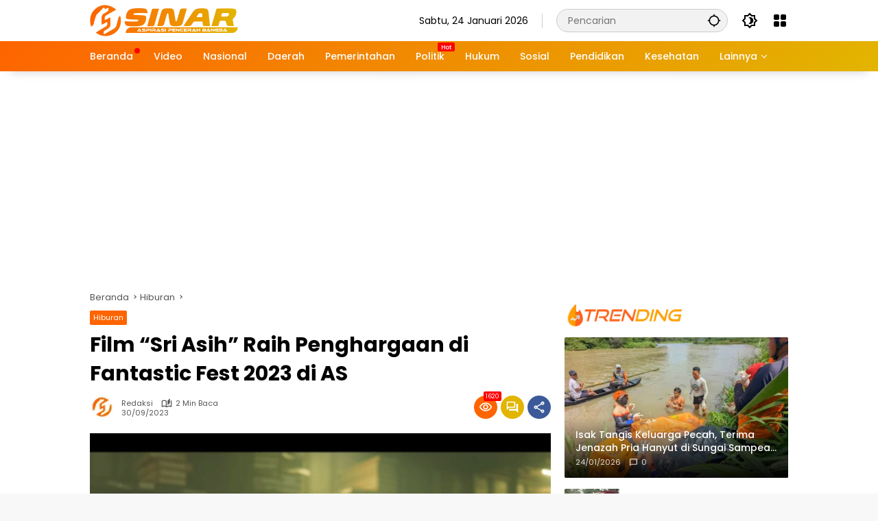

--- FILE ---
content_type: text/html; charset=UTF-8
request_url: https://sinar.co.id/film-sri-asih-raih-penghargaan-di-fantastic-fest-2023-di-as/
body_size: 38972
content:
<!doctype html>
<html lang="id" prefix="og: https://ogp.me/ns#">
<head>
	<meta charset="UTF-8">
	<meta name="viewport" content="width=device-width, initial-scale=1">
	<link rel="profile" href="https://gmpg.org/xfn/11">

	<!-- Jetpack Site Verification Tags -->
<meta name="google-site-verification" content="p8kLatPlxeNy2NZa4u4HPNhPxiQZsGQ78N6Jr1KyBwg" />

<!-- Optimasi Mesin Pencari oleh Rank Math PRO - https://rankmath.com/ -->
<title>Film &#8220;Sri Asih&#8221; Raih Penghargaan di Fantastic Fest 2023 di AS | Sinar</title>
<meta name="description" content="Film pahlawan super Indonesia, “Sri Asih”, berhasil menyabet penghargaan Next Wave Features di ajang Fantastic Fest 2023 yang"/>
<meta name="robots" content="follow, index, max-snippet:-1, max-video-preview:-1, max-image-preview:large"/>
<link rel="canonical" href="https://sinar.co.id/film-sri-asih-raih-penghargaan-di-fantastic-fest-2023-di-as/" />
<meta property="og:locale" content="id_ID" />
<meta property="og:type" content="article" />
<meta property="og:title" content="Film &#8220;Sri Asih&#8221; Raih Penghargaan di Fantastic Fest 2023 di AS | Sinar" />
<meta property="og:description" content="Film pahlawan super Indonesia, “Sri Asih”, berhasil menyabet penghargaan Next Wave Features di ajang Fantastic Fest 2023 yang" />
<meta property="og:url" content="https://sinar.co.id/film-sri-asih-raih-penghargaan-di-fantastic-fest-2023-di-as/" />
<meta property="og:site_name" content="Sinar" />
<meta property="article:publisher" content="https://www.facebook.com/rahayusinarnews" />
<meta property="article:tag" content="Fantastic Fest 2023" />
<meta property="article:tag" content="Festival Film" />
<meta property="article:tag" content="Film Sri Asih" />
<meta property="article:tag" content="Next Wave Features" />
<meta property="article:tag" content="sri asih" />
<meta property="article:section" content="Hiburan" />
<meta property="og:image" content="https://i0.wp.com/sinar.co.id/wp-content/uploads/2023/09/IMG_20230930_081157.jpg" />
<meta property="og:image:secure_url" content="https://i0.wp.com/sinar.co.id/wp-content/uploads/2023/09/IMG_20230930_081157.jpg" />
<meta property="og:image:width" content="600" />
<meta property="og:image:height" content="400" />
<meta property="og:image:alt" content="Sri Asih”, berhasil menyabet penghargaan Next Wave Features di ajang Fantastic Fest 2023 yang berlangsung di Austin, Texas, Amerika Serikat." />
<meta property="og:image:type" content="image/jpeg" />
<meta property="article:published_time" content="2023-09-30T08:20:46+07:00" />
<meta name="twitter:card" content="summary_large_image" />
<meta name="twitter:title" content="Film &#8220;Sri Asih&#8221; Raih Penghargaan di Fantastic Fest 2023 di AS | Sinar" />
<meta name="twitter:description" content="Film pahlawan super Indonesia, “Sri Asih”, berhasil menyabet penghargaan Next Wave Features di ajang Fantastic Fest 2023 yang" />
<meta name="twitter:site" content="@sinar_co_id" />
<meta name="twitter:creator" content="@sinar_co_id" />
<meta name="twitter:image" content="https://i0.wp.com/sinar.co.id/wp-content/uploads/2023/09/IMG_20230930_081157.jpg" />
<meta name="twitter:label1" content="Ditulis oleh" />
<meta name="twitter:data1" content="Redaksi" />
<meta name="twitter:label2" content="Waktunya membaca" />
<meta name="twitter:data2" content="1 menit" />
<script type="application/ld+json" class="rank-math-schema-pro">{"@context":"https://schema.org","@graph":[{"@type":"Place","@id":"https://sinar.co.id/#place","geo":{"@type":"GeoCoordinates","latitude":"-7.925650392084612","longitude":" 113.82274954539625"},"hasMap":"https://www.google.com/maps/search/?api=1&amp;query=-7.925650392084612, 113.82274954539625","address":{"@type":"PostalAddress","streetAddress":"Jl. Pelita 53","addressLocality":"Bondowoso","addressRegion":"Jawa Timur","postalCode":"68216","addressCountry":"Indonesia"}},{"@type":["NewsMediaOrganization","Organization"],"@id":"https://sinar.co.id/#organization","name":"PT Rahayu Sinar News","url":"https://sinar.co.id","sameAs":["https://www.facebook.com/rahayusinarnews","https://twitter.com/sinar_co_id"],"email":"redaksi@sinar.co.id","address":{"@type":"PostalAddress","streetAddress":"Jl. Pelita 53","addressLocality":"Bondowoso","addressRegion":"Jawa Timur","postalCode":"68216","addressCountry":"Indonesia"},"logo":{"@type":"ImageObject","@id":"https://sinar.co.id/#logo","url":"https://sinar.co.id/wp-content/uploads/2023/08/sinar-e1691716447241.png","contentUrl":"https://sinar.co.id/wp-content/uploads/2023/08/sinar-e1691716447241.png","caption":"Sinar","inLanguage":"id","width":"215","height":"45"},"contactPoint":[{"@type":"ContactPoint","telephone":"6282323811447","contactType":"customer support"}],"description":"PT. Rahayu Sinar News adalah mitra andal Anda dalam mendapatkan informasi terbaru dan terpercaya secara online. Kami berdedikasi untuk memberikan berita dari berbagai sektor kehidupan, mulai dari politik, bisnis, teknologi, hingga budaya, yang disajikan dengan integritas dan akurasi. Tim jurnalis berpengalaman kami bekerja keras untuk menyajikan berita yang mendalam dan relevan, sambil memanfaatkan teknologi terkini, seperti video dan multimedia interaktif, untuk memperkaya pengalaman membaca Anda.","legalName":"PT. Rahayu Sinar News","location":{"@id":"https://sinar.co.id/#place"}},{"@type":"WebSite","@id":"https://sinar.co.id/#website","url":"https://sinar.co.id","name":"Sinar","publisher":{"@id":"https://sinar.co.id/#organization"},"inLanguage":"id"},{"@type":"ImageObject","@id":"https://i0.wp.com/sinar.co.id/wp-content/uploads/2023/09/IMG_20230930_081157.jpg?fit=600%2C400&amp;ssl=1","url":"https://i0.wp.com/sinar.co.id/wp-content/uploads/2023/09/IMG_20230930_081157.jpg?fit=600%2C400&amp;ssl=1","width":"600","height":"400","caption":"Sri Asih\u201d, berhasil menyabet penghargaan Next Wave Features di ajang Fantastic Fest 2023 yang berlangsung di Austin, Texas, Amerika Serikat.","inLanguage":"id"},{"@type":"BreadcrumbList","@id":"https://sinar.co.id/film-sri-asih-raih-penghargaan-di-fantastic-fest-2023-di-as/#breadcrumb","itemListElement":[{"@type":"ListItem","position":"1","item":{"@id":"https://sinar.co.id","name":"Beranda"}},{"@type":"ListItem","position":"2","item":{"@id":"https://sinar.co.id/film-sri-asih-raih-penghargaan-di-fantastic-fest-2023-di-as/","name":"Film &#8220;Sri Asih&#8221; Raih Penghargaan di Fantastic Fest 2023 di AS"}}]},{"@type":"WebPage","@id":"https://sinar.co.id/film-sri-asih-raih-penghargaan-di-fantastic-fest-2023-di-as/#webpage","url":"https://sinar.co.id/film-sri-asih-raih-penghargaan-di-fantastic-fest-2023-di-as/","name":"Film &#8220;Sri Asih&#8221; Raih Penghargaan di Fantastic Fest 2023 di AS | Sinar","datePublished":"2023-09-30T08:20:46+07:00","dateModified":"2023-09-30T08:20:46+07:00","isPartOf":{"@id":"https://sinar.co.id/#website"},"primaryImageOfPage":{"@id":"https://i0.wp.com/sinar.co.id/wp-content/uploads/2023/09/IMG_20230930_081157.jpg?fit=600%2C400&amp;ssl=1"},"inLanguage":"id","breadcrumb":{"@id":"https://sinar.co.id/film-sri-asih-raih-penghargaan-di-fantastic-fest-2023-di-as/#breadcrumb"}},{"@type":"Person","@id":"https://sinar.co.id/author/tim-redaksi/","name":"Redaksi","url":"https://sinar.co.id/author/tim-redaksi/","image":{"@type":"ImageObject","@id":"https://i0.wp.com/sinar.co.id/wp-content/uploads/2025/05/WhatsApp-Image-2025-05-22-at-00.36.16_587532a2.jpg?fit=96%2C96&#038;ssl=1","url":"https://i0.wp.com/sinar.co.id/wp-content/uploads/2025/05/WhatsApp-Image-2025-05-22-at-00.36.16_587532a2.jpg?fit=96%2C96&#038;ssl=1","caption":"Redaksi","inLanguage":"id"},"worksFor":{"@id":"https://sinar.co.id/#organization"}},{"@type":"NewsArticle","headline":"Film &#8220;Sri Asih&#8221; Raih Penghargaan di Fantastic Fest 2023 di AS | Sinar","keywords":"film","datePublished":"2023-09-30T08:20:46+07:00","dateModified":"2023-09-30T08:20:46+07:00","author":{"@id":"https://sinar.co.id/author/tim-redaksi/","name":"Redaksi"},"publisher":{"@id":"https://sinar.co.id/#organization"},"description":"Film pahlawan super Indonesia, \u201cSri Asih\u201d, berhasil menyabet penghargaan Next Wave Features di ajang Fantastic Fest 2023 yang","copyrightYear":"2023","copyrightHolder":{"@id":"https://sinar.co.id/#organization"},"name":"Film &#8220;Sri Asih&#8221; Raih Penghargaan di Fantastic Fest 2023 di AS | Sinar","@id":"https://sinar.co.id/film-sri-asih-raih-penghargaan-di-fantastic-fest-2023-di-as/#richSnippet","isPartOf":{"@id":"https://sinar.co.id/film-sri-asih-raih-penghargaan-di-fantastic-fest-2023-di-as/#webpage"},"image":{"@id":"https://i0.wp.com/sinar.co.id/wp-content/uploads/2023/09/IMG_20230930_081157.jpg?fit=600%2C400&amp;ssl=1"},"inLanguage":"id","mainEntityOfPage":{"@id":"https://sinar.co.id/film-sri-asih-raih-penghargaan-di-fantastic-fest-2023-di-as/#webpage"}}]}</script>
<!-- /Plugin WordPress Rank Math SEO -->

<link rel='dns-prefetch' href='//www.googletagmanager.com' />
<link rel='dns-prefetch' href='//connect.facebook.net' />
<link rel='dns-prefetch' href='//stats.wp.com' />
<link rel='dns-prefetch' href='//fonts.googleapis.com' />
<link rel='dns-prefetch' href='//www.google.com' />
<link rel='dns-prefetch' href='//pagead2.googlesyndication.com' />
<link rel='dns-prefetch' href='//fundingchoicesmessages.google.com' />
<link rel='preconnect' href='//i0.wp.com' />
<link rel='preconnect' href='//c0.wp.com' />
<link rel='preconnect' href='https://fonts.gstatic.com' />
<link rel='preconnect' href='https://cdnjs.cloudflare.com' />
<link rel="alternate" type="application/rss+xml" title="Sinar &raquo; Feed" href="https://sinar.co.id/feed/" />
<link rel="alternate" type="application/rss+xml" title="Sinar &raquo; Umpan Komentar" href="https://sinar.co.id/comments/feed/" />
<link rel="alternate" type="application/rss+xml" title="Sinar &raquo; Film &#8220;Sri Asih&#8221; Raih Penghargaan di Fantastic Fest 2023 di AS Umpan Komentar" href="https://sinar.co.id/film-sri-asih-raih-penghargaan-di-fantastic-fest-2023-di-as/feed/" />
<link rel="alternate" title="oEmbed (JSON)" type="application/json+oembed" href="https://sinar.co.id/wp-json/oembed/1.0/embed?url=https%3A%2F%2Fsinar.co.id%2Ffilm-sri-asih-raih-penghargaan-di-fantastic-fest-2023-di-as%2F" />
<link rel="alternate" title="oEmbed (XML)" type="text/xml+oembed" href="https://sinar.co.id/wp-json/oembed/1.0/embed?url=https%3A%2F%2Fsinar.co.id%2Ffilm-sri-asih-raih-penghargaan-di-fantastic-fest-2023-di-as%2F&#038;format=xml" />
<style id='wp-img-auto-sizes-contain-inline-css'>
img:is([sizes=auto i],[sizes^="auto," i]){contain-intrinsic-size:3000px 1500px}
/*# sourceURL=wp-img-auto-sizes-contain-inline-css */
</style>

<link rel='stylesheet' id='menu-icons-extra-css' href='https://sinar.co.id/wp-content/plugins/menu-icons/css/extra.min.css?ver=0.13.20' media='all' />
<style id='wp-emoji-styles-inline-css'>

	img.wp-smiley, img.emoji {
		display: inline !important;
		border: none !important;
		box-shadow: none !important;
		height: 1em !important;
		width: 1em !important;
		margin: 0 0.07em !important;
		vertical-align: -0.1em !important;
		background: none !important;
		padding: 0 !important;
	}
/*# sourceURL=wp-emoji-styles-inline-css */
</style>
<link rel='stylesheet' id='gn-frontend-gnfollow-style-css' href='https://sinar.co.id/wp-content/plugins/gn-publisher/assets/css/gn-frontend-gnfollow.min.css?ver=1.5.26' media='all' />
<link rel='stylesheet' id='font-awesome-5-css' href='https://sinar.co.id/wp-content/plugins/menu-icons/css/fontawesome/css/all.min.css?ver=6.9' media='all' />
<link rel='stylesheet' id='wpmedia-fonts-css' href='https://sinar.co.id/wp-content/fonts/44a2b3827bde4c86aaf6ec4cae79214b.css?ver=1.1.7' media='all' />
<link rel='stylesheet' id='wpmedia-style-css' href='https://sinar.co.id/wp-content/themes/wpmedia/style.css?ver=1.1.7' media='all' />
<style id='wpmedia-style-inline-css'>
h1,h2,h3,h4,h5,h6,.reltitle,.site-title,.gmr-mainmenu ul > li > a,.gmr-secondmenu-dropdown ul > li > a,.gmr-sidemenu ul li a,.gmr-sidemenu .side-textsocial,.heading-text,.gmr-mobilemenu ul li a,#navigationamp ul li a{font-family:Poppins;font-weight:500;}h1 strong,h2 strong,h3 strong,h4 strong,h5 strong,h6 strong{font-weight:700;}.entry-content-single{font-size:16px;}body{font-family:Poppins;--font-reguler:400;--font-bold:700;--mainmenu-bgcolor:#fe6400;--mainmenu-secondbgcolor:#e2b500;--background-color:#f8f8f8;--main-color:#000000;--widget-title:#000000;--link-color-body:#000000;--hoverlink-color-body:#1e90ff;--border-color:#cccccc;--button-bgcolor:#fe6400;--button-color:#ffffff;--header-bgcolor:#ffffff;--topnav-color:#000000;--topnav-link-color:#000000;--topnav-linkhover-color:#fe6400;--mainmenu-color:#ffffff;--mainmenu-hovercolor:#000000;--content-bgcolor:#ffffff;--content-greycolor:#555555;--greybody-bgcolor:#eeeeee;--footer-bgcolor:#ffffff;--footer-color:#666666;--footer-linkcolor:#212121;--footer-hover-linkcolor:#fe6400;}body,body.dark-theme{--scheme-color:#fe6400;--secondscheme-color:#e2b500;--mainmenu-direction:135deg;}
/*# sourceURL=wpmedia-style-inline-css */
</style>
<link rel='stylesheet' id='jetpack-subscriptions-css' href='https://c0.wp.com/p/jetpack/15.4/_inc/build/subscriptions/subscriptions.min.css' media='all' />
<script id="image-watermark-no-right-click-js-before">
var iwArgsNoRightClick = {"rightclick":"Y","draganddrop":"N","devtools":"Y","enableToast":"Y","toastMessage":"This content is protected"};

//# sourceURL=image-watermark-no-right-click-js-before
</script>
<script src="https://sinar.co.id/wp-content/plugins/image-watermark/js/no-right-click.js?ver=2.0.5" id="image-watermark-no-right-click-js"></script>

<!-- Potongan tag Google (gtag.js) ditambahkan oleh Site Kit -->
<!-- Snippet Google Analytics telah ditambahkan oleh Site Kit -->
<script src="https://www.googletagmanager.com/gtag/js?id=GT-MQX8643Q" id="google_gtagjs-js" async></script>
<script id="google_gtagjs-js-after">
window.dataLayer = window.dataLayer || [];function gtag(){dataLayer.push(arguments);}
gtag("set","linker",{"domains":["sinar.co.id"]});
gtag("js", new Date());
gtag("set", "developer_id.dZTNiMT", true);
gtag("config", "GT-MQX8643Q", {"googlesitekit_post_date":"20230930","googlesitekit_post_author":"Redaksi"});
//# sourceURL=google_gtagjs-js-after
</script>
<link rel="https://api.w.org/" href="https://sinar.co.id/wp-json/" /><link rel="alternate" title="JSON" type="application/json" href="https://sinar.co.id/wp-json/wp/v2/posts/8439" /><link rel="EditURI" type="application/rsd+xml" title="RSD" href="https://sinar.co.id/xmlrpc.php?rsd" />
<meta name="generator" content="WordPress 6.9" />
<link rel='shortlink' href='https://sinar.co.id/?p=8439' />
<style type="text/css">
			.aiovg-player {
				display: block;
				position: relative;
				border-radius: 3px;
				padding-bottom: 56.25%;
				width: 100%;
				height: 0;	
				overflow: hidden;
			}
			
			.aiovg-player iframe,
			.aiovg-player .video-js,
			.aiovg-player .plyr {
				--plyr-color-main: #00b2ff;
				position: absolute;
				inset: 0;	
				margin: 0;
				padding: 0;
				width: 100%;
				height: 100%;
			}
		</style><meta name="generator" content="Site Kit by Google 1.170.0" />	<style>img#wpstats{display:none}</style>
		
				<!-- Facebook Pixel -->
				<script>
				!function(f,b,e,v,n,t,s){if(f.fbq)return;n=f.fbq=function(){n.callMethod?
				n.callMethod.apply(n,arguments):n.queue.push(arguments)};if(!f._fbq)f._fbq=n;
				n.push=n;n.loaded=!0;n.version='2.0';n.queue=[];t=b.createElement(e);t.async=!0;
				t.src=v;s=b.getElementsByTagName(e)[0];s.parentNode.insertBefore(t,s)}(window,
				document,'script','https://connect.facebook.net/en_US/fbevents.js');

				fbq('init', '#');
				fbq('track', "PageView");</script>
				<noscript><img height="1" width="1" style="display:none"
				src="https://www.facebook.com/tr?id=#&ev=PageView&noscript=1"
				/></noscript>
<!-- Meta tag Google AdSense ditambahkan oleh Site Kit -->
<meta name="google-adsense-platform-account" content="ca-host-pub-2644536267352236">
<meta name="google-adsense-platform-domain" content="sitekit.withgoogle.com">
<!-- Akhir tag meta Google AdSense yang ditambahkan oleh Site Kit -->
      <meta name="onesignal" content="wordpress-plugin"/>
            <script>

      window.OneSignalDeferred = window.OneSignalDeferred || [];

      OneSignalDeferred.push(function(OneSignal) {
        var oneSignal_options = {};
        window._oneSignalInitOptions = oneSignal_options;

        oneSignal_options['serviceWorkerParam'] = { scope: '/wp-content/plugins/onesignal-free-web-push-notifications/sdk_files/push/onesignal/' };
oneSignal_options['serviceWorkerPath'] = 'OneSignalSDKWorker.js';

        OneSignal.Notifications.setDefaultUrl("https://sinar.co.id");

        oneSignal_options['wordpress'] = true;
oneSignal_options['appId'] = '0f75008b-a38f-4bf2-bf54-7aafc730ef85';
oneSignal_options['allowLocalhostAsSecureOrigin'] = true;
oneSignal_options['welcomeNotification'] = { };
oneSignal_options['welcomeNotification']['title'] = "";
oneSignal_options['welcomeNotification']['message'] = "";
oneSignal_options['path'] = "https://sinar.co.id/wp-content/plugins/onesignal-free-web-push-notifications/sdk_files/";
oneSignal_options['safari_web_id'] = "web.onesignal.auto.1f4dfa09-73a7-4180-b8dc-d98896f4fb85";
oneSignal_options['promptOptions'] = { };
oneSignal_options['notifyButton'] = { };
oneSignal_options['notifyButton']['enable'] = true;
oneSignal_options['notifyButton']['position'] = 'bottom-left';
oneSignal_options['notifyButton']['theme'] = 'default';
oneSignal_options['notifyButton']['size'] = 'small';
oneSignal_options['notifyButton']['showCredit'] = true;
oneSignal_options['notifyButton']['text'] = {};
              OneSignal.init(window._oneSignalInitOptions);
              OneSignal.Slidedown.promptPush()      });

      function documentInitOneSignal() {
        var oneSignal_elements = document.getElementsByClassName("OneSignal-prompt");

        var oneSignalLinkClickHandler = function(event) { OneSignal.Notifications.requestPermission(); event.preventDefault(); };        for(var i = 0; i < oneSignal_elements.length; i++)
          oneSignal_elements[i].addEventListener('click', oneSignalLinkClickHandler, false);
      }

      if (document.readyState === 'complete') {
           documentInitOneSignal();
      }
      else {
           window.addEventListener("load", function(event){
               documentInitOneSignal();
          });
      }
    </script>

<!-- Snippet Google AdSense telah ditambahkan oleh Site Kit -->
<script async src="https://pagead2.googlesyndication.com/pagead/js/adsbygoogle.js?client=ca-pub-2633110693841181&amp;host=ca-host-pub-2644536267352236" crossorigin="anonymous"></script>

<!-- Snippet Google AdSense penutup telah ditambahkan oleh Site Kit -->

<!-- Snippet Google AdSense Ad Blocking Recovery ditambahkan oleh Site Kit -->
<script async src="https://fundingchoicesmessages.google.com/i/pub-2633110693841181?ers=1"></script><script>(function() {function signalGooglefcPresent() {if (!window.frames['googlefcPresent']) {if (document.body) {const iframe = document.createElement('iframe'); iframe.style = 'width: 0; height: 0; border: none; z-index: -1000; left: -1000px; top: -1000px;'; iframe.style.display = 'none'; iframe.name = 'googlefcPresent'; document.body.appendChild(iframe);} else {setTimeout(signalGooglefcPresent, 0);}}}signalGooglefcPresent();})();</script>
<!-- Snippet End Google AdSense Ad Blocking Recovery ditambahkan oleh Site Kit -->

<!-- Snippet Google AdSense Ad Blocking Recovery Error Protection ditambahkan oleh Site Kit -->
<script>(function(){'use strict';function aa(a){var b=0;return function(){return b<a.length?{done:!1,value:a[b++]}:{done:!0}}}var ba=typeof Object.defineProperties=="function"?Object.defineProperty:function(a,b,c){if(a==Array.prototype||a==Object.prototype)return a;a[b]=c.value;return a};
function ca(a){a=["object"==typeof globalThis&&globalThis,a,"object"==typeof window&&window,"object"==typeof self&&self,"object"==typeof global&&global];for(var b=0;b<a.length;++b){var c=a[b];if(c&&c.Math==Math)return c}throw Error("Cannot find global object");}var da=ca(this);function l(a,b){if(b)a:{var c=da;a=a.split(".");for(var d=0;d<a.length-1;d++){var e=a[d];if(!(e in c))break a;c=c[e]}a=a[a.length-1];d=c[a];b=b(d);b!=d&&b!=null&&ba(c,a,{configurable:!0,writable:!0,value:b})}}
function ea(a){return a.raw=a}function n(a){var b=typeof Symbol!="undefined"&&Symbol.iterator&&a[Symbol.iterator];if(b)return b.call(a);if(typeof a.length=="number")return{next:aa(a)};throw Error(String(a)+" is not an iterable or ArrayLike");}function fa(a){for(var b,c=[];!(b=a.next()).done;)c.push(b.value);return c}var ha=typeof Object.create=="function"?Object.create:function(a){function b(){}b.prototype=a;return new b},p;
if(typeof Object.setPrototypeOf=="function")p=Object.setPrototypeOf;else{var q;a:{var ja={a:!0},ka={};try{ka.__proto__=ja;q=ka.a;break a}catch(a){}q=!1}p=q?function(a,b){a.__proto__=b;if(a.__proto__!==b)throw new TypeError(a+" is not extensible");return a}:null}var la=p;
function t(a,b){a.prototype=ha(b.prototype);a.prototype.constructor=a;if(la)la(a,b);else for(var c in b)if(c!="prototype")if(Object.defineProperties){var d=Object.getOwnPropertyDescriptor(b,c);d&&Object.defineProperty(a,c,d)}else a[c]=b[c];a.A=b.prototype}function ma(){for(var a=Number(this),b=[],c=a;c<arguments.length;c++)b[c-a]=arguments[c];return b}l("Object.is",function(a){return a?a:function(b,c){return b===c?b!==0||1/b===1/c:b!==b&&c!==c}});
l("Array.prototype.includes",function(a){return a?a:function(b,c){var d=this;d instanceof String&&(d=String(d));var e=d.length;c=c||0;for(c<0&&(c=Math.max(c+e,0));c<e;c++){var f=d[c];if(f===b||Object.is(f,b))return!0}return!1}});
l("String.prototype.includes",function(a){return a?a:function(b,c){if(this==null)throw new TypeError("The 'this' value for String.prototype.includes must not be null or undefined");if(b instanceof RegExp)throw new TypeError("First argument to String.prototype.includes must not be a regular expression");return this.indexOf(b,c||0)!==-1}});l("Number.MAX_SAFE_INTEGER",function(){return 9007199254740991});
l("Number.isFinite",function(a){return a?a:function(b){return typeof b!=="number"?!1:!isNaN(b)&&b!==Infinity&&b!==-Infinity}});l("Number.isInteger",function(a){return a?a:function(b){return Number.isFinite(b)?b===Math.floor(b):!1}});l("Number.isSafeInteger",function(a){return a?a:function(b){return Number.isInteger(b)&&Math.abs(b)<=Number.MAX_SAFE_INTEGER}});
l("Math.trunc",function(a){return a?a:function(b){b=Number(b);if(isNaN(b)||b===Infinity||b===-Infinity||b===0)return b;var c=Math.floor(Math.abs(b));return b<0?-c:c}});/*

 Copyright The Closure Library Authors.
 SPDX-License-Identifier: Apache-2.0
*/
var u=this||self;function v(a,b){a:{var c=["CLOSURE_FLAGS"];for(var d=u,e=0;e<c.length;e++)if(d=d[c[e]],d==null){c=null;break a}c=d}a=c&&c[a];return a!=null?a:b}function w(a){return a};function na(a){u.setTimeout(function(){throw a;},0)};var oa=v(610401301,!1),pa=v(188588736,!0),qa=v(645172343,v(1,!0));var x,ra=u.navigator;x=ra?ra.userAgentData||null:null;function z(a){return oa?x?x.brands.some(function(b){return(b=b.brand)&&b.indexOf(a)!=-1}):!1:!1}function A(a){var b;a:{if(b=u.navigator)if(b=b.userAgent)break a;b=""}return b.indexOf(a)!=-1};function B(){return oa?!!x&&x.brands.length>0:!1}function C(){return B()?z("Chromium"):(A("Chrome")||A("CriOS"))&&!(B()?0:A("Edge"))||A("Silk")};var sa=B()?!1:A("Trident")||A("MSIE");!A("Android")||C();C();A("Safari")&&(C()||(B()?0:A("Coast"))||(B()?0:A("Opera"))||(B()?0:A("Edge"))||(B()?z("Microsoft Edge"):A("Edg/"))||B()&&z("Opera"));var ta={},D=null;var ua=typeof Uint8Array!=="undefined",va=!sa&&typeof btoa==="function";var wa;function E(){return typeof BigInt==="function"};var F=typeof Symbol==="function"&&typeof Symbol()==="symbol";function xa(a){return typeof Symbol==="function"&&typeof Symbol()==="symbol"?Symbol():a}var G=xa(),ya=xa("2ex");var za=F?function(a,b){a[G]|=b}:function(a,b){a.g!==void 0?a.g|=b:Object.defineProperties(a,{g:{value:b,configurable:!0,writable:!0,enumerable:!1}})},H=F?function(a){return a[G]|0}:function(a){return a.g|0},I=F?function(a){return a[G]}:function(a){return a.g},J=F?function(a,b){a[G]=b}:function(a,b){a.g!==void 0?a.g=b:Object.defineProperties(a,{g:{value:b,configurable:!0,writable:!0,enumerable:!1}})};function Aa(a,b){J(b,(a|0)&-14591)}function Ba(a,b){J(b,(a|34)&-14557)};var K={},Ca={};function Da(a){return!(!a||typeof a!=="object"||a.g!==Ca)}function Ea(a){return a!==null&&typeof a==="object"&&!Array.isArray(a)&&a.constructor===Object}function L(a,b,c){if(!Array.isArray(a)||a.length)return!1;var d=H(a);if(d&1)return!0;if(!(b&&(Array.isArray(b)?b.includes(c):b.has(c))))return!1;J(a,d|1);return!0};var M=0,N=0;function Fa(a){var b=a>>>0;M=b;N=(a-b)/4294967296>>>0}function Ga(a){if(a<0){Fa(-a);var b=n(Ha(M,N));a=b.next().value;b=b.next().value;M=a>>>0;N=b>>>0}else Fa(a)}function Ia(a,b){b>>>=0;a>>>=0;if(b<=2097151)var c=""+(4294967296*b+a);else E()?c=""+(BigInt(b)<<BigInt(32)|BigInt(a)):(c=(a>>>24|b<<8)&16777215,b=b>>16&65535,a=(a&16777215)+c*6777216+b*6710656,c+=b*8147497,b*=2,a>=1E7&&(c+=a/1E7>>>0,a%=1E7),c>=1E7&&(b+=c/1E7>>>0,c%=1E7),c=b+Ja(c)+Ja(a));return c}
function Ja(a){a=String(a);return"0000000".slice(a.length)+a}function Ha(a,b){b=~b;a?a=~a+1:b+=1;return[a,b]};var Ka=/^-?([1-9][0-9]*|0)(\.[0-9]+)?$/;var O;function La(a,b){O=b;a=new a(b);O=void 0;return a}
function P(a,b,c){a==null&&(a=O);O=void 0;if(a==null){var d=96;c?(a=[c],d|=512):a=[];b&&(d=d&-16760833|(b&1023)<<14)}else{if(!Array.isArray(a))throw Error("narr");d=H(a);if(d&2048)throw Error("farr");if(d&64)return a;d|=64;if(c&&(d|=512,c!==a[0]))throw Error("mid");a:{c=a;var e=c.length;if(e){var f=e-1;if(Ea(c[f])){d|=256;b=f-(+!!(d&512)-1);if(b>=1024)throw Error("pvtlmt");d=d&-16760833|(b&1023)<<14;break a}}if(b){b=Math.max(b,e-(+!!(d&512)-1));if(b>1024)throw Error("spvt");d=d&-16760833|(b&1023)<<
14}}}J(a,d);return a};function Ma(a){switch(typeof a){case "number":return isFinite(a)?a:String(a);case "boolean":return a?1:0;case "object":if(a)if(Array.isArray(a)){if(L(a,void 0,0))return}else if(ua&&a!=null&&a instanceof Uint8Array){if(va){for(var b="",c=0,d=a.length-10240;c<d;)b+=String.fromCharCode.apply(null,a.subarray(c,c+=10240));b+=String.fromCharCode.apply(null,c?a.subarray(c):a);a=btoa(b)}else{b===void 0&&(b=0);if(!D){D={};c="ABCDEFGHIJKLMNOPQRSTUVWXYZabcdefghijklmnopqrstuvwxyz0123456789".split("");d=["+/=",
"+/","-_=","-_.","-_"];for(var e=0;e<5;e++){var f=c.concat(d[e].split(""));ta[e]=f;for(var g=0;g<f.length;g++){var h=f[g];D[h]===void 0&&(D[h]=g)}}}b=ta[b];c=Array(Math.floor(a.length/3));d=b[64]||"";for(e=f=0;f<a.length-2;f+=3){var k=a[f],m=a[f+1];h=a[f+2];g=b[k>>2];k=b[(k&3)<<4|m>>4];m=b[(m&15)<<2|h>>6];h=b[h&63];c[e++]=g+k+m+h}g=0;h=d;switch(a.length-f){case 2:g=a[f+1],h=b[(g&15)<<2]||d;case 1:a=a[f],c[e]=b[a>>2]+b[(a&3)<<4|g>>4]+h+d}a=c.join("")}return a}}return a};function Na(a,b,c){a=Array.prototype.slice.call(a);var d=a.length,e=b&256?a[d-1]:void 0;d+=e?-1:0;for(b=b&512?1:0;b<d;b++)a[b]=c(a[b]);if(e){b=a[b]={};for(var f in e)Object.prototype.hasOwnProperty.call(e,f)&&(b[f]=c(e[f]))}return a}function Oa(a,b,c,d,e){if(a!=null){if(Array.isArray(a))a=L(a,void 0,0)?void 0:e&&H(a)&2?a:Pa(a,b,c,d!==void 0,e);else if(Ea(a)){var f={},g;for(g in a)Object.prototype.hasOwnProperty.call(a,g)&&(f[g]=Oa(a[g],b,c,d,e));a=f}else a=b(a,d);return a}}
function Pa(a,b,c,d,e){var f=d||c?H(a):0;d=d?!!(f&32):void 0;a=Array.prototype.slice.call(a);for(var g=0;g<a.length;g++)a[g]=Oa(a[g],b,c,d,e);c&&c(f,a);return a}function Qa(a){return a.s===K?a.toJSON():Ma(a)};function Ra(a,b,c){c=c===void 0?Ba:c;if(a!=null){if(ua&&a instanceof Uint8Array)return b?a:new Uint8Array(a);if(Array.isArray(a)){var d=H(a);if(d&2)return a;b&&(b=d===0||!!(d&32)&&!(d&64||!(d&16)));return b?(J(a,(d|34)&-12293),a):Pa(a,Ra,d&4?Ba:c,!0,!0)}a.s===K&&(c=a.h,d=I(c),a=d&2?a:La(a.constructor,Sa(c,d,!0)));return a}}function Sa(a,b,c){var d=c||b&2?Ba:Aa,e=!!(b&32);a=Na(a,b,function(f){return Ra(f,e,d)});za(a,32|(c?2:0));return a};function Ta(a,b){a=a.h;return Ua(a,I(a),b)}function Va(a,b,c,d){b=d+(+!!(b&512)-1);if(!(b<0||b>=a.length||b>=c))return a[b]}
function Ua(a,b,c,d){if(c===-1)return null;var e=b>>14&1023||536870912;if(c>=e){if(b&256)return a[a.length-1][c]}else{var f=a.length;if(d&&b&256&&(d=a[f-1][c],d!=null)){if(Va(a,b,e,c)&&ya!=null){var g;a=(g=wa)!=null?g:wa={};g=a[ya]||0;g>=4||(a[ya]=g+1,g=Error(),g.__closure__error__context__984382||(g.__closure__error__context__984382={}),g.__closure__error__context__984382.severity="incident",na(g))}return d}return Va(a,b,e,c)}}
function Wa(a,b,c,d,e){var f=b>>14&1023||536870912;if(c>=f||e&&!qa){var g=b;if(b&256)e=a[a.length-1];else{if(d==null)return;e=a[f+(+!!(b&512)-1)]={};g|=256}e[c]=d;c<f&&(a[c+(+!!(b&512)-1)]=void 0);g!==b&&J(a,g)}else a[c+(+!!(b&512)-1)]=d,b&256&&(a=a[a.length-1],c in a&&delete a[c])}
function Xa(a,b){var c=Ya;var d=d===void 0?!1:d;var e=a.h;var f=I(e),g=Ua(e,f,b,d);if(g!=null&&typeof g==="object"&&g.s===K)c=g;else if(Array.isArray(g)){var h=H(g),k=h;k===0&&(k|=f&32);k|=f&2;k!==h&&J(g,k);c=new c(g)}else c=void 0;c!==g&&c!=null&&Wa(e,f,b,c,d);e=c;if(e==null)return e;a=a.h;f=I(a);f&2||(g=e,c=g.h,h=I(c),g=h&2?La(g.constructor,Sa(c,h,!1)):g,g!==e&&(e=g,Wa(a,f,b,e,d)));return e}function Za(a,b){a=Ta(a,b);return a==null||typeof a==="string"?a:void 0}
function $a(a,b){var c=c===void 0?0:c;a=Ta(a,b);if(a!=null)if(b=typeof a,b==="number"?Number.isFinite(a):b!=="string"?0:Ka.test(a))if(typeof a==="number"){if(a=Math.trunc(a),!Number.isSafeInteger(a)){Ga(a);b=M;var d=N;if(a=d&2147483648)b=~b+1>>>0,d=~d>>>0,b==0&&(d=d+1>>>0);b=d*4294967296+(b>>>0);a=a?-b:b}}else if(b=Math.trunc(Number(a)),Number.isSafeInteger(b))a=String(b);else{if(b=a.indexOf("."),b!==-1&&(a=a.substring(0,b)),!(a[0]==="-"?a.length<20||a.length===20&&Number(a.substring(0,7))>-922337:
a.length<19||a.length===19&&Number(a.substring(0,6))<922337)){if(a.length<16)Ga(Number(a));else if(E())a=BigInt(a),M=Number(a&BigInt(4294967295))>>>0,N=Number(a>>BigInt(32)&BigInt(4294967295));else{b=+(a[0]==="-");N=M=0;d=a.length;for(var e=b,f=(d-b)%6+b;f<=d;e=f,f+=6)e=Number(a.slice(e,f)),N*=1E6,M=M*1E6+e,M>=4294967296&&(N+=Math.trunc(M/4294967296),N>>>=0,M>>>=0);b&&(b=n(Ha(M,N)),a=b.next().value,b=b.next().value,M=a,N=b)}a=M;b=N;b&2147483648?E()?a=""+(BigInt(b|0)<<BigInt(32)|BigInt(a>>>0)):(b=
n(Ha(a,b)),a=b.next().value,b=b.next().value,a="-"+Ia(a,b)):a=Ia(a,b)}}else a=void 0;return a!=null?a:c}function R(a,b){var c=c===void 0?"":c;a=Za(a,b);return a!=null?a:c};var S;function T(a,b,c){this.h=P(a,b,c)}T.prototype.toJSON=function(){return ab(this)};T.prototype.s=K;T.prototype.toString=function(){try{return S=!0,ab(this).toString()}finally{S=!1}};
function ab(a){var b=S?a.h:Pa(a.h,Qa,void 0,void 0,!1);var c=!S;var d=pa?void 0:a.constructor.v;var e=I(c?a.h:b);if(a=b.length){var f=b[a-1],g=Ea(f);g?a--:f=void 0;e=+!!(e&512)-1;var h=b;if(g){b:{var k=f;var m={};g=!1;if(k)for(var r in k)if(Object.prototype.hasOwnProperty.call(k,r))if(isNaN(+r))m[r]=k[r];else{var y=k[r];Array.isArray(y)&&(L(y,d,+r)||Da(y)&&y.size===0)&&(y=null);y==null&&(g=!0);y!=null&&(m[r]=y)}if(g){for(var Q in m)break b;m=null}else m=k}k=m==null?f!=null:m!==f}for(var ia;a>0;a--){Q=
a-1;r=h[Q];Q-=e;if(!(r==null||L(r,d,Q)||Da(r)&&r.size===0))break;ia=!0}if(h!==b||k||ia){if(!c)h=Array.prototype.slice.call(h,0,a);else if(ia||k||m)h.length=a;m&&h.push(m)}b=h}return b};function bb(a){return function(b){if(b==null||b=="")b=new a;else{b=JSON.parse(b);if(!Array.isArray(b))throw Error("dnarr");za(b,32);b=La(a,b)}return b}};function cb(a){this.h=P(a)}t(cb,T);var db=bb(cb);var U;function V(a){this.g=a}V.prototype.toString=function(){return this.g+""};var eb={};function fb(a){if(U===void 0){var b=null;var c=u.trustedTypes;if(c&&c.createPolicy){try{b=c.createPolicy("goog#html",{createHTML:w,createScript:w,createScriptURL:w})}catch(d){u.console&&u.console.error(d.message)}U=b}else U=b}a=(b=U)?b.createScriptURL(a):a;return new V(a,eb)};/*

 SPDX-License-Identifier: Apache-2.0
*/
function gb(a){var b=ma.apply(1,arguments);if(b.length===0)return fb(a[0]);for(var c=a[0],d=0;d<b.length;d++)c+=encodeURIComponent(b[d])+a[d+1];return fb(c)};function hb(a,b){a.src=b instanceof V&&b.constructor===V?b.g:"type_error:TrustedResourceUrl";var c,d;(c=(b=(d=(c=(a.ownerDocument&&a.ownerDocument.defaultView||window).document).querySelector)==null?void 0:d.call(c,"script[nonce]"))?b.nonce||b.getAttribute("nonce")||"":"")&&a.setAttribute("nonce",c)};function ib(){return Math.floor(Math.random()*2147483648).toString(36)+Math.abs(Math.floor(Math.random()*2147483648)^Date.now()).toString(36)};function jb(a,b){b=String(b);a.contentType==="application/xhtml+xml"&&(b=b.toLowerCase());return a.createElement(b)}function kb(a){this.g=a||u.document||document};function lb(a){a=a===void 0?document:a;return a.createElement("script")};function mb(a,b,c,d,e,f){try{var g=a.g,h=lb(g);h.async=!0;hb(h,b);g.head.appendChild(h);h.addEventListener("load",function(){e();d&&g.head.removeChild(h)});h.addEventListener("error",function(){c>0?mb(a,b,c-1,d,e,f):(d&&g.head.removeChild(h),f())})}catch(k){f()}};var nb=u.atob("aHR0cHM6Ly93d3cuZ3N0YXRpYy5jb20vaW1hZ2VzL2ljb25zL21hdGVyaWFsL3N5c3RlbS8xeC93YXJuaW5nX2FtYmVyXzI0ZHAucG5n"),ob=u.atob("WW91IGFyZSBzZWVpbmcgdGhpcyBtZXNzYWdlIGJlY2F1c2UgYWQgb3Igc2NyaXB0IGJsb2NraW5nIHNvZnR3YXJlIGlzIGludGVyZmVyaW5nIHdpdGggdGhpcyBwYWdlLg=="),pb=u.atob("RGlzYWJsZSBhbnkgYWQgb3Igc2NyaXB0IGJsb2NraW5nIHNvZnR3YXJlLCB0aGVuIHJlbG9hZCB0aGlzIHBhZ2Uu");function qb(a,b,c){this.i=a;this.u=b;this.o=c;this.g=null;this.j=[];this.m=!1;this.l=new kb(this.i)}
function rb(a){if(a.i.body&&!a.m){var b=function(){sb(a);u.setTimeout(function(){tb(a,3)},50)};mb(a.l,a.u,2,!0,function(){u[a.o]||b()},b);a.m=!0}}
function sb(a){for(var b=W(1,5),c=0;c<b;c++){var d=X(a);a.i.body.appendChild(d);a.j.push(d)}b=X(a);b.style.bottom="0";b.style.left="0";b.style.position="fixed";b.style.width=W(100,110).toString()+"%";b.style.zIndex=W(2147483544,2147483644).toString();b.style.backgroundColor=ub(249,259,242,252,219,229);b.style.boxShadow="0 0 12px #888";b.style.color=ub(0,10,0,10,0,10);b.style.display="flex";b.style.justifyContent="center";b.style.fontFamily="Roboto, Arial";c=X(a);c.style.width=W(80,85).toString()+
"%";c.style.maxWidth=W(750,775).toString()+"px";c.style.margin="24px";c.style.display="flex";c.style.alignItems="flex-start";c.style.justifyContent="center";d=jb(a.l.g,"IMG");d.className=ib();d.src=nb;d.alt="Warning icon";d.style.height="24px";d.style.width="24px";d.style.paddingRight="16px";var e=X(a),f=X(a);f.style.fontWeight="bold";f.textContent=ob;var g=X(a);g.textContent=pb;Y(a,e,f);Y(a,e,g);Y(a,c,d);Y(a,c,e);Y(a,b,c);a.g=b;a.i.body.appendChild(a.g);b=W(1,5);for(c=0;c<b;c++)d=X(a),a.i.body.appendChild(d),
a.j.push(d)}function Y(a,b,c){for(var d=W(1,5),e=0;e<d;e++){var f=X(a);b.appendChild(f)}b.appendChild(c);c=W(1,5);for(d=0;d<c;d++)e=X(a),b.appendChild(e)}function W(a,b){return Math.floor(a+Math.random()*(b-a))}function ub(a,b,c,d,e,f){return"rgb("+W(Math.max(a,0),Math.min(b,255)).toString()+","+W(Math.max(c,0),Math.min(d,255)).toString()+","+W(Math.max(e,0),Math.min(f,255)).toString()+")"}function X(a){a=jb(a.l.g,"DIV");a.className=ib();return a}
function tb(a,b){b<=0||a.g!=null&&a.g.offsetHeight!==0&&a.g.offsetWidth!==0||(vb(a),sb(a),u.setTimeout(function(){tb(a,b-1)},50))}function vb(a){for(var b=n(a.j),c=b.next();!c.done;c=b.next())(c=c.value)&&c.parentNode&&c.parentNode.removeChild(c);a.j=[];(b=a.g)&&b.parentNode&&b.parentNode.removeChild(b);a.g=null};function wb(a,b,c,d,e){function f(k){document.body?g(document.body):k>0?u.setTimeout(function(){f(k-1)},e):b()}function g(k){k.appendChild(h);u.setTimeout(function(){h?(h.offsetHeight!==0&&h.offsetWidth!==0?b():a(),h.parentNode&&h.parentNode.removeChild(h)):a()},d)}var h=xb(c);f(3)}function xb(a){var b=document.createElement("div");b.className=a;b.style.width="1px";b.style.height="1px";b.style.position="absolute";b.style.left="-10000px";b.style.top="-10000px";b.style.zIndex="-10000";return b};function Ya(a){this.h=P(a)}t(Ya,T);function yb(a){this.h=P(a)}t(yb,T);var zb=bb(yb);function Ab(a){if(!a)return null;a=Za(a,4);var b;a===null||a===void 0?b=null:b=fb(a);return b};var Bb=ea([""]),Cb=ea([""]);function Db(a,b){this.m=a;this.o=new kb(a.document);this.g=b;this.j=R(this.g,1);this.u=Ab(Xa(this.g,2))||gb(Bb);this.i=!1;b=Ab(Xa(this.g,13))||gb(Cb);this.l=new qb(a.document,b,R(this.g,12))}Db.prototype.start=function(){Eb(this)};
function Eb(a){Fb(a);mb(a.o,a.u,3,!1,function(){a:{var b=a.j;var c=u.btoa(b);if(c=u[c]){try{var d=db(u.atob(c))}catch(e){b=!1;break a}b=b===Za(d,1)}else b=!1}b?Z(a,R(a.g,14)):(Z(a,R(a.g,8)),rb(a.l))},function(){wb(function(){Z(a,R(a.g,7));rb(a.l)},function(){return Z(a,R(a.g,6))},R(a.g,9),$a(a.g,10),$a(a.g,11))})}function Z(a,b){a.i||(a.i=!0,a=new a.m.XMLHttpRequest,a.open("GET",b,!0),a.send())}function Fb(a){var b=u.btoa(a.j);a.m[b]&&Z(a,R(a.g,5))};(function(a,b){u[a]=function(){var c=ma.apply(0,arguments);u[a]=function(){};b.call.apply(b,[null].concat(c instanceof Array?c:fa(n(c))))}})("__h82AlnkH6D91__",function(a){typeof window.atob==="function"&&(new Db(window,zb(window.atob(a)))).start()});}).call(this);

window.__h82AlnkH6D91__("[base64]/[base64]/[base64]/[base64]");</script>
<!-- Snippet End Google AdSense Ad Blocking Recovery Error Protection ditambahkan oleh Site Kit -->
<link rel="icon" href="https://i0.wp.com/sinar.co.id/wp-content/uploads/2023/08/cropped-cropped-sinar-1.png?fit=32%2C32&#038;ssl=1" sizes="32x32" />
<link rel="icon" href="https://i0.wp.com/sinar.co.id/wp-content/uploads/2023/08/cropped-cropped-sinar-1.png?fit=192%2C192&#038;ssl=1" sizes="192x192" />
<link rel="apple-touch-icon" href="https://i0.wp.com/sinar.co.id/wp-content/uploads/2023/08/cropped-cropped-sinar-1.png?fit=180%2C180&#038;ssl=1" />
<meta name="msapplication-TileImage" content="https://i0.wp.com/sinar.co.id/wp-content/uploads/2023/08/cropped-cropped-sinar-1.png?fit=270%2C270&#038;ssl=1" />
		<style id="wp-custom-css">
			.aiovg-player-iframe {
    padding-bottom: 0% !important;
}		</style>
		<style id='global-styles-inline-css'>
:root{--wp--preset--aspect-ratio--square: 1;--wp--preset--aspect-ratio--4-3: 4/3;--wp--preset--aspect-ratio--3-4: 3/4;--wp--preset--aspect-ratio--3-2: 3/2;--wp--preset--aspect-ratio--2-3: 2/3;--wp--preset--aspect-ratio--16-9: 16/9;--wp--preset--aspect-ratio--9-16: 9/16;--wp--preset--color--black: #000000;--wp--preset--color--cyan-bluish-gray: #abb8c3;--wp--preset--color--white: #ffffff;--wp--preset--color--pale-pink: #f78da7;--wp--preset--color--vivid-red: #cf2e2e;--wp--preset--color--luminous-vivid-orange: #ff6900;--wp--preset--color--luminous-vivid-amber: #fcb900;--wp--preset--color--light-green-cyan: #7bdcb5;--wp--preset--color--vivid-green-cyan: #00d084;--wp--preset--color--pale-cyan-blue: #8ed1fc;--wp--preset--color--vivid-cyan-blue: #0693e3;--wp--preset--color--vivid-purple: #9b51e0;--wp--preset--gradient--vivid-cyan-blue-to-vivid-purple: linear-gradient(135deg,rgb(6,147,227) 0%,rgb(155,81,224) 100%);--wp--preset--gradient--light-green-cyan-to-vivid-green-cyan: linear-gradient(135deg,rgb(122,220,180) 0%,rgb(0,208,130) 100%);--wp--preset--gradient--luminous-vivid-amber-to-luminous-vivid-orange: linear-gradient(135deg,rgb(252,185,0) 0%,rgb(255,105,0) 100%);--wp--preset--gradient--luminous-vivid-orange-to-vivid-red: linear-gradient(135deg,rgb(255,105,0) 0%,rgb(207,46,46) 100%);--wp--preset--gradient--very-light-gray-to-cyan-bluish-gray: linear-gradient(135deg,rgb(238,238,238) 0%,rgb(169,184,195) 100%);--wp--preset--gradient--cool-to-warm-spectrum: linear-gradient(135deg,rgb(74,234,220) 0%,rgb(151,120,209) 20%,rgb(207,42,186) 40%,rgb(238,44,130) 60%,rgb(251,105,98) 80%,rgb(254,248,76) 100%);--wp--preset--gradient--blush-light-purple: linear-gradient(135deg,rgb(255,206,236) 0%,rgb(152,150,240) 100%);--wp--preset--gradient--blush-bordeaux: linear-gradient(135deg,rgb(254,205,165) 0%,rgb(254,45,45) 50%,rgb(107,0,62) 100%);--wp--preset--gradient--luminous-dusk: linear-gradient(135deg,rgb(255,203,112) 0%,rgb(199,81,192) 50%,rgb(65,88,208) 100%);--wp--preset--gradient--pale-ocean: linear-gradient(135deg,rgb(255,245,203) 0%,rgb(182,227,212) 50%,rgb(51,167,181) 100%);--wp--preset--gradient--electric-grass: linear-gradient(135deg,rgb(202,248,128) 0%,rgb(113,206,126) 100%);--wp--preset--gradient--midnight: linear-gradient(135deg,rgb(2,3,129) 0%,rgb(40,116,252) 100%);--wp--preset--font-size--small: 13px;--wp--preset--font-size--medium: 20px;--wp--preset--font-size--large: 36px;--wp--preset--font-size--x-large: 42px;--wp--preset--spacing--20: 0.44rem;--wp--preset--spacing--30: 0.67rem;--wp--preset--spacing--40: 1rem;--wp--preset--spacing--50: 1.5rem;--wp--preset--spacing--60: 2.25rem;--wp--preset--spacing--70: 3.38rem;--wp--preset--spacing--80: 5.06rem;--wp--preset--shadow--natural: 6px 6px 9px rgba(0, 0, 0, 0.2);--wp--preset--shadow--deep: 12px 12px 50px rgba(0, 0, 0, 0.4);--wp--preset--shadow--sharp: 6px 6px 0px rgba(0, 0, 0, 0.2);--wp--preset--shadow--outlined: 6px 6px 0px -3px rgb(255, 255, 255), 6px 6px rgb(0, 0, 0);--wp--preset--shadow--crisp: 6px 6px 0px rgb(0, 0, 0);}:where(.is-layout-flex){gap: 0.5em;}:where(.is-layout-grid){gap: 0.5em;}body .is-layout-flex{display: flex;}.is-layout-flex{flex-wrap: wrap;align-items: center;}.is-layout-flex > :is(*, div){margin: 0;}body .is-layout-grid{display: grid;}.is-layout-grid > :is(*, div){margin: 0;}:where(.wp-block-columns.is-layout-flex){gap: 2em;}:where(.wp-block-columns.is-layout-grid){gap: 2em;}:where(.wp-block-post-template.is-layout-flex){gap: 1.25em;}:where(.wp-block-post-template.is-layout-grid){gap: 1.25em;}.has-black-color{color: var(--wp--preset--color--black) !important;}.has-cyan-bluish-gray-color{color: var(--wp--preset--color--cyan-bluish-gray) !important;}.has-white-color{color: var(--wp--preset--color--white) !important;}.has-pale-pink-color{color: var(--wp--preset--color--pale-pink) !important;}.has-vivid-red-color{color: var(--wp--preset--color--vivid-red) !important;}.has-luminous-vivid-orange-color{color: var(--wp--preset--color--luminous-vivid-orange) !important;}.has-luminous-vivid-amber-color{color: var(--wp--preset--color--luminous-vivid-amber) !important;}.has-light-green-cyan-color{color: var(--wp--preset--color--light-green-cyan) !important;}.has-vivid-green-cyan-color{color: var(--wp--preset--color--vivid-green-cyan) !important;}.has-pale-cyan-blue-color{color: var(--wp--preset--color--pale-cyan-blue) !important;}.has-vivid-cyan-blue-color{color: var(--wp--preset--color--vivid-cyan-blue) !important;}.has-vivid-purple-color{color: var(--wp--preset--color--vivid-purple) !important;}.has-black-background-color{background-color: var(--wp--preset--color--black) !important;}.has-cyan-bluish-gray-background-color{background-color: var(--wp--preset--color--cyan-bluish-gray) !important;}.has-white-background-color{background-color: var(--wp--preset--color--white) !important;}.has-pale-pink-background-color{background-color: var(--wp--preset--color--pale-pink) !important;}.has-vivid-red-background-color{background-color: var(--wp--preset--color--vivid-red) !important;}.has-luminous-vivid-orange-background-color{background-color: var(--wp--preset--color--luminous-vivid-orange) !important;}.has-luminous-vivid-amber-background-color{background-color: var(--wp--preset--color--luminous-vivid-amber) !important;}.has-light-green-cyan-background-color{background-color: var(--wp--preset--color--light-green-cyan) !important;}.has-vivid-green-cyan-background-color{background-color: var(--wp--preset--color--vivid-green-cyan) !important;}.has-pale-cyan-blue-background-color{background-color: var(--wp--preset--color--pale-cyan-blue) !important;}.has-vivid-cyan-blue-background-color{background-color: var(--wp--preset--color--vivid-cyan-blue) !important;}.has-vivid-purple-background-color{background-color: var(--wp--preset--color--vivid-purple) !important;}.has-black-border-color{border-color: var(--wp--preset--color--black) !important;}.has-cyan-bluish-gray-border-color{border-color: var(--wp--preset--color--cyan-bluish-gray) !important;}.has-white-border-color{border-color: var(--wp--preset--color--white) !important;}.has-pale-pink-border-color{border-color: var(--wp--preset--color--pale-pink) !important;}.has-vivid-red-border-color{border-color: var(--wp--preset--color--vivid-red) !important;}.has-luminous-vivid-orange-border-color{border-color: var(--wp--preset--color--luminous-vivid-orange) !important;}.has-luminous-vivid-amber-border-color{border-color: var(--wp--preset--color--luminous-vivid-amber) !important;}.has-light-green-cyan-border-color{border-color: var(--wp--preset--color--light-green-cyan) !important;}.has-vivid-green-cyan-border-color{border-color: var(--wp--preset--color--vivid-green-cyan) !important;}.has-pale-cyan-blue-border-color{border-color: var(--wp--preset--color--pale-cyan-blue) !important;}.has-vivid-cyan-blue-border-color{border-color: var(--wp--preset--color--vivid-cyan-blue) !important;}.has-vivid-purple-border-color{border-color: var(--wp--preset--color--vivid-purple) !important;}.has-vivid-cyan-blue-to-vivid-purple-gradient-background{background: var(--wp--preset--gradient--vivid-cyan-blue-to-vivid-purple) !important;}.has-light-green-cyan-to-vivid-green-cyan-gradient-background{background: var(--wp--preset--gradient--light-green-cyan-to-vivid-green-cyan) !important;}.has-luminous-vivid-amber-to-luminous-vivid-orange-gradient-background{background: var(--wp--preset--gradient--luminous-vivid-amber-to-luminous-vivid-orange) !important;}.has-luminous-vivid-orange-to-vivid-red-gradient-background{background: var(--wp--preset--gradient--luminous-vivid-orange-to-vivid-red) !important;}.has-very-light-gray-to-cyan-bluish-gray-gradient-background{background: var(--wp--preset--gradient--very-light-gray-to-cyan-bluish-gray) !important;}.has-cool-to-warm-spectrum-gradient-background{background: var(--wp--preset--gradient--cool-to-warm-spectrum) !important;}.has-blush-light-purple-gradient-background{background: var(--wp--preset--gradient--blush-light-purple) !important;}.has-blush-bordeaux-gradient-background{background: var(--wp--preset--gradient--blush-bordeaux) !important;}.has-luminous-dusk-gradient-background{background: var(--wp--preset--gradient--luminous-dusk) !important;}.has-pale-ocean-gradient-background{background: var(--wp--preset--gradient--pale-ocean) !important;}.has-electric-grass-gradient-background{background: var(--wp--preset--gradient--electric-grass) !important;}.has-midnight-gradient-background{background: var(--wp--preset--gradient--midnight) !important;}.has-small-font-size{font-size: var(--wp--preset--font-size--small) !important;}.has-medium-font-size{font-size: var(--wp--preset--font-size--medium) !important;}.has-large-font-size{font-size: var(--wp--preset--font-size--large) !important;}.has-x-large-font-size{font-size: var(--wp--preset--font-size--x-large) !important;}
/*# sourceURL=global-styles-inline-css */
</style>
<link rel='stylesheet' id='owl_carousel_css-css' href='https://sinar.co.id/wp-content/plugins/slide-anything/owl-carousel/owl.carousel.css?ver=2.2.1.1' media='all' />
<link rel='stylesheet' id='owl_theme_css-css' href='https://sinar.co.id/wp-content/plugins/slide-anything/owl-carousel/sa-owl-theme.css?ver=2.0' media='all' />
<link rel='stylesheet' id='owl_animate_css-css' href='https://sinar.co.id/wp-content/plugins/slide-anything/owl-carousel/animate.min.css?ver=2.0' media='all' />
<link rel='stylesheet' id='lightgallery_css-css' href='https://sinar.co.id/wp-content/plugins/slide-anything/lightgallery/css/lightgallery.css?ver=2.5.0' media='all' />
<link rel='stylesheet' id='lightgallery_bundle_css-css' href='https://sinar.co.id/wp-content/plugins/slide-anything/lightgallery/css/lightgallery-bundle.min.css?ver=2.5.0' media='all' />
</head>

<body data-rsssl=1 class="wp-singular post-template-default single single-post postid-8439 single-format-standard wp-custom-logo wp-embed-responsive wp-theme-wpmedia idtheme kentooz">
	<a class="skip-link screen-reader-text" href="#primary">Langsung ke konten</a>
	<div class="gmr-verytopbanner text-center gmrclose-element"><div class="container"><div class="gmr-parallax"><div class="rellax"><div class="in-rellax"><div class="idt-xclosewrap"><div class="idt-xclosetext">Scroll untuk membaca artikel</div><button class="idt-xclose-top close-modal gmrbtnclose">&times;</button></div><div class="idt-rellax-bannerwrap"><img src="https://sinar.co.id/wp-content/uploads/2024/02/wr.webp" alt="" /></div></div></div></div></div></div>	<div id="page" class="site">
		<div id="topnavwrap" class="gmr-topnavwrap clearfix">
			<div class="container">
				<header id="masthead" class="list-flex site-header">
					<div class="row-flex gmr-navleft">
						<div class="site-branding">
							<div class="gmr-logo"><a class="custom-logo-link" href="https://sinar.co.id/" title="Sinar" rel="home"><img class="custom-logo" src="https://i0.wp.com/sinar.co.id/wp-content/uploads/2023/12/SINAR-Lg.png?fit=216%2C46&#038;ssl=1" width="216" height="46" alt="Sinar" loading="lazy" /></a></div>						</div><!-- .site-branding -->
					</div>

					<div class="row-flex gmr-navright">
						<span class="gmr-top-date" data-lang="id"></span><div class="gmr-search desktop-only">
				<form method="get" class="gmr-searchform searchform" action="https://sinar.co.id/">
					<input type="text" name="s" id="s" placeholder="Pencarian" />
					<input type="hidden" name="post_type[]" value="post" />
					<button type="submit" role="button" class="gmr-search-submit gmr-search-icon" aria-label="Kirim">
						<svg xmlns="http://www.w3.org/2000/svg" height="24px" viewBox="0 0 24 24" width="24px" fill="currentColor"><path d="M0 0h24v24H0V0z" fill="none"/><path d="M20.94 11c-.46-4.17-3.77-7.48-7.94-7.94V1h-2v2.06C6.83 3.52 3.52 6.83 3.06 11H1v2h2.06c.46 4.17 3.77 7.48 7.94 7.94V23h2v-2.06c4.17-.46 7.48-3.77 7.94-7.94H23v-2h-2.06zM12 19c-3.87 0-7-3.13-7-7s3.13-7 7-7 7 3.13 7 7-3.13 7-7 7z"/></svg>
					</button>
				</form>
			</div><button role="button" class="darkmode-button topnav-button" aria-label="Mode Gelap"><svg xmlns="http://www.w3.org/2000/svg" height="24px" viewBox="0 0 24 24" width="24px" fill="currentColor"><path d="M0 0h24v24H0V0z" fill="none"/><path d="M20 8.69V4h-4.69L12 .69 8.69 4H4v4.69L.69 12 4 15.31V20h4.69L12 23.31 15.31 20H20v-4.69L23.31 12 20 8.69zm-2 5.79V18h-3.52L12 20.48 9.52 18H6v-3.52L3.52 12 6 9.52V6h3.52L12 3.52 14.48 6H18v3.52L20.48 12 18 14.48zM12.29 7c-.74 0-1.45.17-2.08.46 1.72.79 2.92 2.53 2.92 4.54s-1.2 3.75-2.92 4.54c.63.29 1.34.46 2.08.46 2.76 0 5-2.24 5-5s-2.24-5-5-5z"/></svg></button><div class="gmr-menugrid-btn gmrclick-container"><button id="menugrid-button" class="topnav-button gmrbtnclick" aria-label="Buka Menu"><svg xmlns="http://www.w3.org/2000/svg" enable-background="new 0 0 24 24" height="24px" viewBox="0 0 24 24" width="24px" fill="currentColor"><g><rect fill="none" height="24" width="24"/></g><g><g><path d="M5,11h4c1.1,0,2-0.9,2-2V5c0-1.1-0.9-2-2-2H5C3.9,3,3,3.9,3,5v4C3,10.1,3.9,11,5,11z"/><path d="M5,21h4c1.1,0,2-0.9,2-2v-4c0-1.1-0.9-2-2-2H5c-1.1,0-2,0.9-2,2v4C3,20.1,3.9,21,5,21z"/><path d="M13,5v4c0,1.1,0.9,2,2,2h4c1.1,0,2-0.9,2-2V5c0-1.1-0.9-2-2-2h-4C13.9,3,13,3.9,13,5z"/><path d="M15,21h4c1.1,0,2-0.9,2-2v-4c0-1.1-0.9-2-2-2h-4c-1.1,0-2,0.9-2,2v4C13,20.1,13.9,21,15,21z"/></g></g></svg></button><div id="dropdown-container" class="gmr-secondmenu-dropdown gmr-dropdown col-2"><ul id="secondary-menu" class="menu"><li id="menu-item-10088" class="menu-item menu-item-type-post_type menu-item-object-page menu-item-10088"><a href="https://sinar.co.id/pedoman-media-ciber/">Pedoman Media Siber</a></li>
<li id="menu-item-10089" class="menu-item menu-item-type-post_type menu-item-object-page menu-item-10089"><a href="https://sinar.co.id/tentang-kami/">Tentang kami</a></li>
<li id="menu-item-10090" class="menu-item menu-item-type-post_type menu-item-object-page menu-item-10090"><a href="https://sinar.co.id/redaksi/">Redaksi</a></li>
<li id="menu-item-10091" class="menu-item menu-item-type-post_type menu-item-object-page menu-item-10091"><a href="https://sinar.co.id/pasang-iklan/">Pasang Iklan</a></li>
<li id="menu-item-10092" class="menu-item menu-item-type-post_type menu-item-object-page menu-item-10092"><a href="https://sinar.co.id/kebijakan-privasi/">Kebijakan Privasi</a></li>
<li id="menu-item-10093" class="menu-item menu-item-type-post_type menu-item-object-page menu-item-10093"><a href="https://sinar.co.id/disclaimer/">Disclaimer</a></li>
</ul></div></div><button id="gmr-responsive-menu" role="button" class="mobile-only" aria-label="Menu" data-target="#gmr-sidemenu-id" data-toggle="onoffcanvas" aria-expanded="false" rel="nofollow"><svg xmlns="http://www.w3.org/2000/svg" width="24" height="24" viewBox="0 0 24 24"><path fill="currentColor" d="m19.31 18.9l3.08 3.1L21 23.39l-3.12-3.07c-.69.43-1.51.68-2.38.68c-2.5 0-4.5-2-4.5-4.5s2-4.5 4.5-4.5s4.5 2 4.5 4.5c0 .88-.25 1.71-.69 2.4m-3.81.1a2.5 2.5 0 0 0 0-5a2.5 2.5 0 0 0 0 5M21 4v2H3V4h18M3 16v-2h6v2H3m0-5V9h18v2h-2.03c-1.01-.63-2.2-1-3.47-1s-2.46.37-3.47 1H3Z"/></svg></button>					</div>
				</header>
			</div><!-- .container -->
			<nav id="main-nav" class="main-navigation gmr-mainmenu">
				<div class="container">
					<ul id="primary-menu" class="menu"><li id="menu-item-6950" class="menu-dot menu-item menu-item-type-custom menu-item-object-custom menu-item-home menu-item-6950"><a href="https://sinar.co.id"><span>Beranda</span></a></li>
<li id="menu-item-16420" class="menu-item menu-item-type-taxonomy menu-item-object-aiovg_categories menu-item-16420"><a href="https://sinar.co.id/video-category/video/"><span>Video</span></a></li>
<li id="menu-item-6367" class="menu-item menu-item-type-taxonomy menu-item-object-category menu-item-6367"><a href="https://sinar.co.id/category/nasional/"><span>Nasional</span></a></li>
<li id="menu-item-6359" class="menu-item menu-item-type-taxonomy menu-item-object-category menu-item-6359"><a href="https://sinar.co.id/category/daerah/"><span>Daerah</span></a></li>
<li id="menu-item-6368" class="menu-item menu-item-type-taxonomy menu-item-object-category menu-item-6368"><a href="https://sinar.co.id/category/pemerintahan/"><span>Pemerintahan</span></a></li>
<li id="menu-item-6371" class="menu-new menu-item menu-item-type-taxonomy menu-item-object-category menu-item-6371"><a href="https://sinar.co.id/category/politik/" data-desciption="Hot"><span>Politik</span></a></li>
<li id="menu-item-6362" class="menu-item menu-item-type-taxonomy menu-item-object-category menu-item-6362"><a href="https://sinar.co.id/category/hukum/"><span>Hukum</span></a></li>
<li id="menu-item-6373" class="menu-item menu-item-type-taxonomy menu-item-object-category menu-item-6373"><a href="https://sinar.co.id/category/sosial/"><span>Sosial</span></a></li>
<li id="menu-item-6369" class="menu-item menu-item-type-taxonomy menu-item-object-category menu-item-6369"><a href="https://sinar.co.id/category/pendidikan/"><span>Pendidikan</span></a></li>
<li id="menu-item-6364" class="menu-item menu-item-type-taxonomy menu-item-object-category menu-item-6364"><a href="https://sinar.co.id/category/kesehatan/"><span>Kesehatan</span></a></li>
<li id="menu-item-6366" class="col-2 menu-item menu-item-type-taxonomy menu-item-object-category menu-item-has-children menu-item-6366"><a href="https://sinar.co.id/category/lainnya/"><span>Lainnya</span></a>
<ul class="sub-menu">
	<li id="menu-item-6951" class="menu-item menu-item-type-taxonomy menu-item-object-category menu-item-6951"><a href="https://sinar.co.id/category/advertorial/"><span>Advertorial</span></a></li>
	<li id="menu-item-6357" class="menu-item menu-item-type-taxonomy menu-item-object-category menu-item-6357"><a href="https://sinar.co.id/category/artikel/"><span>Artikel</span></a></li>
	<li id="menu-item-10203" class="menu-item menu-item-type-taxonomy menu-item-object-category menu-item-10203"><a href="https://sinar.co.id/category/bola/"><span>Bola</span></a></li>
	<li id="menu-item-6360" class="menu-item menu-item-type-taxonomy menu-item-object-category menu-item-6360"><a href="https://sinar.co.id/category/ekonomi/"><span>Ekonomi</span></a></li>
	<li id="menu-item-6361" class="menu-item menu-item-type-taxonomy menu-item-object-category current-post-ancestor current-menu-parent current-post-parent menu-item-6361"><a href="https://sinar.co.id/category/hiburan/"><span>Hiburan</span></a></li>
	<li id="menu-item-17220" class="menu-item menu-item-type-taxonomy menu-item-object-category menu-item-17220"><a href="https://sinar.co.id/category/informasi/"><span>Informasi</span></a></li>
	<li id="menu-item-6365" class="menu-item menu-item-type-taxonomy menu-item-object-category menu-item-6365"><a href="https://sinar.co.id/category/kriminal/"><span>Kriminal</span></a></li>
	<li id="menu-item-6363" class="menu-item menu-item-type-taxonomy menu-item-object-category menu-item-6363"><a href="https://sinar.co.id/category/investigasi/"><span>Investigasi</span></a></li>
	<li id="menu-item-6358" class="menu-item menu-item-type-taxonomy menu-item-object-category menu-item-6358"><a href="https://sinar.co.id/category/opini/"><span>Opini</span></a></li>
	<li id="menu-item-6370" class="menu-item menu-item-type-taxonomy menu-item-object-category menu-item-6370"><a href="https://sinar.co.id/category/peristiwa/"><span>Peristiwa</span></a></li>
	<li id="menu-item-6372" class="menu-item menu-item-type-taxonomy menu-item-object-category menu-item-6372"><a href="https://sinar.co.id/category/profil/"><span>Profil</span></a></li>
	<li id="menu-item-6374" class="menu-item menu-item-type-taxonomy menu-item-object-category menu-item-6374"><a href="https://sinar.co.id/category/olahraga/"><span>Olahraga</span></a></li>
	<li id="menu-item-6479" class="menu-item menu-item-type-taxonomy menu-item-object-category menu-item-6479"><a href="https://sinar.co.id/category/sejarah/"><span>Sejarah</span></a></li>
	<li id="menu-item-10421" class="menu-item menu-item-type-taxonomy menu-item-object-category menu-item-10421"><a href="https://sinar.co.id/category/teknologi/"><span>Teknologi</span></a></li>
	<li id="menu-item-6480" class="menu-item menu-item-type-taxonomy menu-item-object-category menu-item-6480"><a href="https://sinar.co.id/category/tradisional/"><span>Tradisional</span></a></li>
</ul>
</li>
</ul>				</div>
			</nav><!-- #main-nav -->
		</div><!-- #topnavwrap -->

				
		
		
		<div id="content" class="gmr-content">
			<div class="container">
				<div class="row">
<main id="primary" class="site-main col-md-8">
	
<article id="post-8439" class="post type-post hentry content-single">
				<div class="breadcrumbs" itemscope itemtype="https://schema.org/BreadcrumbList">
																						<span class="first-cl" itemprop="itemListElement" itemscope itemtype="https://schema.org/ListItem">
								<a itemscope itemtype="https://schema.org/WebPage" itemprop="item" itemid="https://sinar.co.id/" href="https://sinar.co.id/"><span itemprop="name">Beranda</span></a>
								<span itemprop="position" content="1"></span>
							</span>
												<span class="separator"></span>
																											<span class="0-cl" itemprop="itemListElement" itemscope itemtype="http://schema.org/ListItem">
								<a itemscope itemtype="https://schema.org/WebPage" itemprop="item" itemid="https://sinar.co.id/category/hiburan/" href="https://sinar.co.id/category/hiburan/"><span itemprop="name">Hiburan</span></a>
								<span itemprop="position" content="2"></span>
							</span>
												<span class="separator"></span>
																				<span class="last-cl" itemscope itemtype="https://schema.org/ListItem">
						<span itemprop="name">Film &#8220;Sri Asih&#8221; Raih Penghargaan di Fantastic Fest 2023 di AS</span>
						<span itemprop="position" content="3"></span>
						</span>
												</div>
				<header class="entry-header entry-header-single">
		<span class="cat-links-content"><a href="https://sinar.co.id/category/hiburan/" title="Lihat semua posts di Hiburan">Hiburan</a></span><h1 class="entry-title"><strong>Film &#8220;Sri Asih&#8221; Raih Penghargaan di Fantastic Fest 2023 di AS</strong></h1><div class="list-flex clearfix"><div class="gmr-gravatar-metasingle"><a class="url" href="https://sinar.co.id/author/tim-redaksi/" title="Permalink ke: Redaksi"><img src="https://i0.wp.com/sinar.co.id/wp-content/uploads/2025/05/WhatsApp-Image-2025-05-22-at-00.36.16_587532a2.jpg?fit=40%2C40&#038;ssl=1" width="40" height="40" srcset="https://i0.wp.com/sinar.co.id/wp-content/uploads/2025/05/WhatsApp-Image-2025-05-22-at-00.36.16_587532a2.jpg?resize=80%2C80&#038;ssl=1 2x" alt="Redaksi" class="avatar avatar-40 wp-user-avatar wp-user-avatar-40 alignnone photo img-cicle" /></a></div><div class="gmr-content-metasingle"><div class="meta-content"><span class="author vcard"><a class="url fn n" href="https://sinar.co.id/author/tim-redaksi/" title="Redaksi">Redaksi</a></span><span class="count-text"><svg xmlns="http://www.w3.org/2000/svg" enable-background="new 0 0 24 24" height="24px" viewBox="0 0 24 24" width="24px" fill="currentColor"><g><rect fill="none" height="24" width="24" x="0"/></g><g><path d="M22.47,5.2C22,4.96,21.51,4.76,21,4.59v12.03C19.86,16.21,18.69,16,17.5,16c-1.9,0-3.78,0.54-5.5,1.58V5.48 C10.38,4.55,8.51,4,6.5,4C4.71,4,3.02,4.44,1.53,5.2C1.2,5.36,1,5.71,1,6.08v12.08c0,0.58,0.47,0.99,1,0.99 c0.16,0,0.32-0.04,0.48-0.12C3.69,18.4,5.05,18,6.5,18c2.07,0,3.98,0.82,5.5,2c1.52-1.18,3.43-2,5.5-2c1.45,0,2.81,0.4,4.02,1.04 c0.16,0.08,0.32,0.12,0.48,0.12c0.52,0,1-0.41,1-0.99V6.08C23,5.71,22.8,5.36,22.47,5.2z M10,16.62C8.86,16.21,7.69,16,6.5,16 c-1.19,0-2.36,0.21-3.5,0.62V6.71C4.11,6.24,5.28,6,6.5,6C7.7,6,8.89,6.25,10,6.72V16.62z M19,0.5l-5,5V15l5-4.5V0.5z"/></g></svg><span class="in-count-text">2 min baca</span></span></div><div class="meta-content"><span class="posted-on"><time class="entry-date published updated" datetime="2023-09-30T08:20:46+07:00">30/09/2023</time></span></div></div><div class="gmr-content-share list-right"><div class="gmr-iconnotif"><div class="gmr-iconnotif-wrap"><svg xmlns="http://www.w3.org/2000/svg" height="24px" viewBox="0 0 24 24" width="24px" fill="currentColor"><path d="M0 0h24v24H0V0z" fill="none"/><path d="M12 6c3.79 0 7.17 2.13 8.82 5.5C19.17 14.87 15.79 17 12 17s-7.17-2.13-8.82-5.5C4.83 8.13 8.21 6 12 6m0-2C7 4 2.73 7.11 1 11.5 2.73 15.89 7 19 12 19s9.27-3.11 11-7.5C21.27 7.11 17 4 12 4zm0 5c1.38 0 2.5 1.12 2.5 2.5S13.38 14 12 14s-2.5-1.12-2.5-2.5S10.62 9 12 9m0-2c-2.48 0-4.5 2.02-4.5 4.5S9.52 16 12 16s4.5-2.02 4.5-4.5S14.48 7 12 7z"/></svg><span class="notif-number">1620</span></div></div><div class="gmr-iconnotif"><a href="https://sinar.co.id/film-sri-asih-raih-penghargaan-di-fantastic-fest-2023-di-as/#respond"><svg xmlns="http://www.w3.org/2000/svg" height="24px" viewBox="0 0 24 24" width="24px" fill="currentColor"><path d="M0 0h24v24H0V0z" fill="none"/><path d="M15 4v7H5.17L4 12.17V4h11m1-2H3c-.55 0-1 .45-1 1v14l4-4h10c.55 0 1-.45 1-1V3c0-.55-.45-1-1-1zm5 4h-2v9H6v2c0 .55.45 1 1 1h11l4 4V7c0-.55-.45-1-1-1z"/></svg></a></div><button id="share-modal" data-modal="gmr-popupwrap" aria-label="Bagikan"><svg xmlns="http://www.w3.org/2000/svg" height="24px" viewBox="0 0 24 24" width="24px" fill="currentColor"><path d="M0 0h24v24H0V0z" fill="none"/><path d="M18 16.08c-.76 0-1.44.3-1.96.77L8.91 12.7c.05-.23.09-.46.09-.7s-.04-.47-.09-.7l7.05-4.11c.54.5 1.25.81 2.04.81 1.66 0 3-1.34 3-3s-1.34-3-3-3-3 1.34-3 3c0 .24.04.47.09.7L8.04 9.81C7.5 9.31 6.79 9 6 9c-1.66 0-3 1.34-3 3s1.34 3 3 3c.79 0 1.5-.31 2.04-.81l7.12 4.16c-.05.21-.08.43-.08.65 0 1.61 1.31 2.92 2.92 2.92s2.92-1.31 2.92-2.92c0-1.61-1.31-2.92-2.92-2.92zM18 4c.55 0 1 .45 1 1s-.45 1-1 1-1-.45-1-1 .45-1 1-1zM6 13c-.55 0-1-.45-1-1s.45-1 1-1 1 .45 1 1-.45 1-1 1zm12 7.02c-.55 0-1-.45-1-1s.45-1 1-1 1 .45 1 1-.45 1-1 1z"/></svg></button><div id="gmr-popupwrap" class="gmr-share-popup"><div class="gmr-modalbg close-modal"></div><div class="gmr-in-popup clearfix"><span class="idt-xclose close-modal">&times;</span><h4 class="main-textshare">Film &#8220;Sri Asih&#8221; Raih Penghargaan di Fantastic Fest 2023 di AS</h4><div class="content-share"><div class="second-textshare">Sebarkan artikel ini</div><ul class="gmr-socialicon-share"><li class="facebook"><a href="https://www.facebook.com/sharer/sharer.php?u=https%3A%2F%2Fsinar.co.id%2Ffilm-sri-asih-raih-penghargaan-di-fantastic-fest-2023-di-as%2F" target="_blank" rel="nofollow" data-title="Facebook" title="Facebook"><svg xmlns="http://www.w3.org/2000/svg" width="0.63em" height="1em" viewBox="0 0 320 512"><path fill="currentColor" d="m279.14 288l14.22-92.66h-88.91v-60.13c0-25.35 12.42-50.06 52.24-50.06h40.42V6.26S260.43 0 225.36 0c-73.22 0-121.08 44.38-121.08 124.72v70.62H22.89V288h81.39v224h100.17V288z"/></svg></a></li><li class="twitter"><a href="https://twitter.com/intent/tweet?url=https%3A%2F%2Fsinar.co.id%2Ffilm-sri-asih-raih-penghargaan-di-fantastic-fest-2023-di-as%2F&amp;text=Film%20%26%238220%3BSri%20Asih%26%238221%3B%20Raih%20Penghargaan%20di%20Fantastic%20Fest%202023%20di%20AS" target="_blank" rel="nofollow" data-title="Twitter" title="Twitter"><svg xmlns="http://www.w3.org/2000/svg" width="24" height="24" viewBox="0 0 24 24"><path fill="currentColor" d="M18.205 2.25h3.308l-7.227 8.26l8.502 11.24H16.13l-5.214-6.817L4.95 21.75H1.64l7.73-8.835L1.215 2.25H8.04l4.713 6.231l5.45-6.231Zm-1.161 17.52h1.833L7.045 4.126H5.078L17.044 19.77Z"/></svg></a></li><li class="telegram"><a href="https://t.me/share/url?url=https%3A%2F%2Fsinar.co.id%2Ffilm-sri-asih-raih-penghargaan-di-fantastic-fest-2023-di-as%2F&amp;text=Film%20%26%238220%3BSri%20Asih%26%238221%3B%20Raih%20Penghargaan%20di%20Fantastic%20Fest%202023%20di%20AS" target="_blank" rel="nofollow" data-title="Telegram" title="Telegram"><svg xmlns="http://www.w3.org/2000/svg" width="0.88em" height="1em" viewBox="0 0 448 512"><path fill="currentColor" d="m446.7 98.6l-67.6 318.8c-5.1 22.5-18.4 28.1-37.3 17.5l-103-75.9l-49.7 47.8c-5.5 5.5-10.1 10.1-20.7 10.1l7.4-104.9l190.9-172.5c8.3-7.4-1.8-11.5-12.9-4.1L117.8 284L16.2 252.2c-22.1-6.9-22.5-22.1 4.6-32.7L418.2 66.4c18.4-6.9 34.5 4.1 28.5 32.2z"/></svg></a></li><li class="pinterest"><a href="https://pinterest.com/pin/create/button/?url=https%3A%2F%2Fsinar.co.id%2Ffilm-sri-asih-raih-penghargaan-di-fantastic-fest-2023-di-as%2F&amp;desciption=Film%20%26%238220%3BSri%20Asih%26%238221%3B%20Raih%20Penghargaan%20di%20Fantastic%20Fest%202023%20di%20AS&amp;media=https%3A%2F%2Fi0.wp.com%2Fsinar.co.id%2Fwp-content%2Fuploads%2F2023%2F09%2FIMG_20230930_081157.jpg%3Ffit%3D600%252C400%26%23038%3Bssl%3D1" target="_blank" rel="nofollow" data-title="Pin" title="Pin"><svg xmlns="http://www.w3.org/2000/svg" width="24" height="24" viewBox="-4.5 -2 24 24"><path fill="currentColor" d="M6.17 13.097c-.506 2.726-1.122 5.34-2.95 6.705c-.563-4.12.829-7.215 1.475-10.5c-1.102-1.91.133-5.755 2.457-4.808c2.86 1.166-2.477 7.102 1.106 7.844c3.741.774 5.269-6.683 2.949-9.109C7.855-.272 1.45 3.15 2.238 8.163c.192 1.226 1.421 1.598.491 3.29C.584 10.962-.056 9.22.027 6.897C.159 3.097 3.344.435 6.538.067c4.04-.466 7.831 1.527 8.354 5.44c.59 4.416-1.823 9.2-6.142 8.855c-1.171-.093-1.663-.69-2.58-1.265z"/></svg></a></li><li class="whatsapp"><a href="https://api.whatsapp.com/send?text=Film%20%26%238220%3BSri%20Asih%26%238221%3B%20Raih%20Penghargaan%20di%20Fantastic%20Fest%202023%20di%20AS https%3A%2F%2Fsinar.co.id%2Ffilm-sri-asih-raih-penghargaan-di-fantastic-fest-2023-di-as%2F" target="_blank" rel="nofollow" data-title="WhatsApp" title="WhatsApp"><svg xmlns="http://www.w3.org/2000/svg" width="0.88em" height="1em" viewBox="0 0 448 512"><path fill="currentColor" d="M380.9 97.1C339 55.1 283.2 32 223.9 32c-122.4 0-222 99.6-222 222c0 39.1 10.2 77.3 29.6 111L0 480l117.7-30.9c32.4 17.7 68.9 27 106.1 27h.1c122.3 0 224.1-99.6 224.1-222c0-59.3-25.2-115-67.1-157zm-157 341.6c-33.2 0-65.7-8.9-94-25.7l-6.7-4l-69.8 18.3L72 359.2l-4.4-7c-18.5-29.4-28.2-63.3-28.2-98.2c0-101.7 82.8-184.5 184.6-184.5c49.3 0 95.6 19.2 130.4 54.1c34.8 34.9 56.2 81.2 56.1 130.5c0 101.8-84.9 184.6-186.6 184.6zm101.2-138.2c-5.5-2.8-32.8-16.2-37.9-18c-5.1-1.9-8.8-2.8-12.5 2.8c-3.7 5.6-14.3 18-17.6 21.8c-3.2 3.7-6.5 4.2-12 1.4c-32.6-16.3-54-29.1-75.5-66c-5.7-9.8 5.7-9.1 16.3-30.3c1.8-3.7.9-6.9-.5-9.7c-1.4-2.8-12.5-30.1-17.1-41.2c-4.5-10.8-9.1-9.3-12.5-9.5c-3.2-.2-6.9-.2-10.6-.2c-3.7 0-9.7 1.4-14.8 6.9c-5.1 5.6-19.4 19-19.4 46.3c0 27.3 19.9 53.7 22.6 57.4c2.8 3.7 39.1 59.7 94.8 83.8c35.2 15.2 49 16.5 66.6 13.9c10.7-1.6 32.8-13.4 37.4-26.4c4.6-13 4.6-24.1 3.2-26.4c-1.3-2.5-5-3.9-10.5-6.6z"/></svg></a></li></ul></div></div></div></div></div>	</header><!-- .entry-header -->
				<figure class="post-thumbnail gmr-thumbnail-single">
				<img width="600" height="400" src="https://sinar.co.id/wp-content/uploads/2023/09/IMG_20230930_081157.jpg" class="attachment-post-thumbnail size-post-thumbnail wp-post-image" alt="Sri Asih”, berhasil menyabet penghargaan Next Wave Features di ajang Fantastic Fest 2023 yang berlangsung di Austin, Texas, Amerika Serikat." decoding="async" fetchpriority="high" title="Film &#8220;Sri Asih&#8221; Raih Penghargaan di Fantastic Fest 2023 di AS">									<figcaption class="wp-caption-text">Cuplikan Sri Asih</figcaption>
							</figure>
			
	<div class="single-wrap">
		<div class="entry-content entry-content-single clearfix">
			<figure id="attachment_8443" aria-describedby="caption-attachment-8443" style="width: 600px" class="wp-caption aligncenter"><a href="https://www.highcpmrevenuegate.com/h44ajuphgq?key=a820aa680e2673d133e8a74a97c02a8d" target="_blank" rel="noopener"><img data-recalc-dims="1" decoding="async" class="size-full wp-image-8443" src="https://i0.wp.com/sinar.co.id/wp-content/uploads/2023/09/IMG_20230930_081157.jpg?resize=600%2C400&#038;ssl=1" alt="Sri Asih”, berhasil menyabet penghargaan Next Wave Features di ajang Fantastic Fest 2023 yang berlangsung di Austin, Texas, Amerika Serikat." width="600" height="400" title="Film &#8220;Sri Asih&#8221; Raih Penghargaan di Fantastic Fest 2023 di AS"></a><figcaption id="caption-attachment-8443" class="wp-caption-text">Cuplikan Sri Asih</figcaption></figure>
<p><em><strong><a href="https://sinar.co.id/" target="_blank" rel="noopener">Jakarta, Sinar.co.id &#8211;</a></strong></em> Film pahlawan super Indonesia, “Sri Asih”, berhasil menyabet penghargaan Next Wave Features di ajang Fantastic-</p>
<p>Fest 2023 yang berlangsung di Austin, Texas, Amerika Serikat.</p>
<p>Hal ini disampaikan oleh sutradara Upi dan produser Joko Anwar melalui pernyataan di Jakarta pada Kamis, (28/09).</p>
<p>Penghargaan yang diterima “Sri Asih” dapat menjadi semangat tersendiri bagi para pembuat film dan pemainnya.</p>
<p>Film ini merupakan bagian dari Jagat Sinema Bumilangit dan menjadi pembuka dari film-film BCU lainnya.</p>
<p>&#8220;Ini menandakan bahwa &#8216;Sri Asih&#8217; memang memiliki kualitas yang tidak diragukan.</p>
<div style="clear:both; margin-top:0em; margin-bottom:1em;"><a href="https://sinar.co.id/nasi-goreng-gemoy-manifestasi-ultah-presiden/" target="_blank" rel="dofollow" class="u09c0a68ae0d1b7ff4b2634f10b3aee7e"><!-- INLINE RELATED POSTS 1/3 //--><style> .u09c0a68ae0d1b7ff4b2634f10b3aee7e , .u09c0a68ae0d1b7ff4b2634f10b3aee7e .postImageUrl , .u09c0a68ae0d1b7ff4b2634f10b3aee7e .centered-text-area { min-height: 80px; position: relative; } .u09c0a68ae0d1b7ff4b2634f10b3aee7e , .u09c0a68ae0d1b7ff4b2634f10b3aee7e:hover , .u09c0a68ae0d1b7ff4b2634f10b3aee7e:visited , .u09c0a68ae0d1b7ff4b2634f10b3aee7e:active { border:0!important; } .u09c0a68ae0d1b7ff4b2634f10b3aee7e .clearfix:after { content: ""; display: table; clear: both; } .u09c0a68ae0d1b7ff4b2634f10b3aee7e { display: block; transition: background-color 250ms; webkit-transition: background-color 250ms; width: 100%; opacity: 1; transition: opacity 250ms; webkit-transition: opacity 250ms; background-color: #95A5A6; } .u09c0a68ae0d1b7ff4b2634f10b3aee7e:active , .u09c0a68ae0d1b7ff4b2634f10b3aee7e:hover { opacity: 1; transition: opacity 250ms; webkit-transition: opacity 250ms; background-color: #7F8C8D; } .u09c0a68ae0d1b7ff4b2634f10b3aee7e .centered-text-area { width: 100%; position: relative; } .u09c0a68ae0d1b7ff4b2634f10b3aee7e .ctaText { border-bottom: 0 solid #fff; color: #2C3E50; font-size: 16px; font-weight: bold; margin: 0; padding: 0; text-decoration: underline; } .u09c0a68ae0d1b7ff4b2634f10b3aee7e .postTitle { color: #eaeaea; font-size: 16px; font-weight: 600; margin: 0; padding: 0; width: 100%; } .u09c0a68ae0d1b7ff4b2634f10b3aee7e .ctaButton { background-color: #7F8C8D!important; color: #2C3E50; border: none; border-radius: 3px; box-shadow: none; font-size: 14px; font-weight: bold; line-height: 26px; moz-border-radius: 3px; text-align: center; text-decoration: none; text-shadow: none; width: 80px; min-height: 80px; background: url(https://sinar.co.id/wp-content/plugins/intelly-related-posts/assets/images/simple-arrow.png)no-repeat; position: absolute; right: 0; top: 0; } .u09c0a68ae0d1b7ff4b2634f10b3aee7e:hover .ctaButton { background-color: #95A5A6!important; } .u09c0a68ae0d1b7ff4b2634f10b3aee7e .centered-text { display: table; height: 80px; padding-left: 18px; top: 0; } .u09c0a68ae0d1b7ff4b2634f10b3aee7e .u09c0a68ae0d1b7ff4b2634f10b3aee7e-content { display: table-cell; margin: 0; padding: 0; padding-right: 108px; position: relative; vertical-align: middle; width: 100%; } .u09c0a68ae0d1b7ff4b2634f10b3aee7e:after { content: ""; display: block; clear: both; } </style><div class="centered-text-area"><div class="centered-text" style="float: left;"><div class="u09c0a68ae0d1b7ff4b2634f10b3aee7e-content"><span class="ctaText">Baca Juga : </span>&nbsp; <span class="postTitle">“Nasi Goreng Gemoy” Manifestasi Ultah Presiden Prabowo ke-74 Dari SPPG Tegal Pasir</span></div></div></div><div class="ctaButton"></div></a></div><p>Penghargaan ini sekaligus memberikan kami semangat lagi untuk melahirkan karya-karya berikutnya di BCU,&#8221; ungkap Joko Anwar.</p>
<p>Tahun ini, Fantastic Fest menerima film-film terbaik dari seluruh dunia sehingga menjadi tantangan bagi-</p>
<p>tim program dan juri dalam mengkurasi dan menilai seluruh film.</p>
<p>Sinema “Sri Asih” berkisah tentang Alana, seorang anak yatim piatu yang diadopsi dan mulai membangun kariernya sebagai petarung profesional MMA.</p>
<p>Petualangannya menarik perhatian Mateo Adinegara, yang tertantang untuk melawan Alana.</p>
<p>Namun, ketika dikalahkan Alana, Mateo menjadi emosi dan langsung menyerang klub Alana.</p>
<div style="clear:both; margin-top:0em; margin-bottom:1em;"><a href="https://sinar.co.id/galang-gerak-budaya-tapal-kuda-di-lumajang-disemarakkan-dengan-gebyar-seni/" target="_blank" rel="dofollow" class="ueda1ba5bd1fa101468b49d8d5496f760"><!-- INLINE RELATED POSTS 2/3 //--><style> .ueda1ba5bd1fa101468b49d8d5496f760 , .ueda1ba5bd1fa101468b49d8d5496f760 .postImageUrl , .ueda1ba5bd1fa101468b49d8d5496f760 .centered-text-area { min-height: 80px; position: relative; } .ueda1ba5bd1fa101468b49d8d5496f760 , .ueda1ba5bd1fa101468b49d8d5496f760:hover , .ueda1ba5bd1fa101468b49d8d5496f760:visited , .ueda1ba5bd1fa101468b49d8d5496f760:active { border:0!important; } .ueda1ba5bd1fa101468b49d8d5496f760 .clearfix:after { content: ""; display: table; clear: both; } .ueda1ba5bd1fa101468b49d8d5496f760 { display: block; transition: background-color 250ms; webkit-transition: background-color 250ms; width: 100%; opacity: 1; transition: opacity 250ms; webkit-transition: opacity 250ms; background-color: #95A5A6; } .ueda1ba5bd1fa101468b49d8d5496f760:active , .ueda1ba5bd1fa101468b49d8d5496f760:hover { opacity: 1; transition: opacity 250ms; webkit-transition: opacity 250ms; background-color: #7F8C8D; } .ueda1ba5bd1fa101468b49d8d5496f760 .centered-text-area { width: 100%; position: relative; } .ueda1ba5bd1fa101468b49d8d5496f760 .ctaText { border-bottom: 0 solid #fff; color: #2C3E50; font-size: 16px; font-weight: bold; margin: 0; padding: 0; text-decoration: underline; } .ueda1ba5bd1fa101468b49d8d5496f760 .postTitle { color: #eaeaea; font-size: 16px; font-weight: 600; margin: 0; padding: 0; width: 100%; } .ueda1ba5bd1fa101468b49d8d5496f760 .ctaButton { background-color: #7F8C8D!important; color: #2C3E50; border: none; border-radius: 3px; box-shadow: none; font-size: 14px; font-weight: bold; line-height: 26px; moz-border-radius: 3px; text-align: center; text-decoration: none; text-shadow: none; width: 80px; min-height: 80px; background: url(https://sinar.co.id/wp-content/plugins/intelly-related-posts/assets/images/simple-arrow.png)no-repeat; position: absolute; right: 0; top: 0; } .ueda1ba5bd1fa101468b49d8d5496f760:hover .ctaButton { background-color: #95A5A6!important; } .ueda1ba5bd1fa101468b49d8d5496f760 .centered-text { display: table; height: 80px; padding-left: 18px; top: 0; } .ueda1ba5bd1fa101468b49d8d5496f760 .ueda1ba5bd1fa101468b49d8d5496f760-content { display: table-cell; margin: 0; padding: 0; padding-right: 108px; position: relative; vertical-align: middle; width: 100%; } .ueda1ba5bd1fa101468b49d8d5496f760:after { content: ""; display: block; clear: both; } </style><div class="centered-text-area"><div class="centered-text" style="float: left;"><div class="ueda1ba5bd1fa101468b49d8d5496f760-content"><span class="ctaText">Baca Juga : </span>&nbsp; <span class="postTitle">Galang Gerak Budaya Tapal Kuda di Lumajang Disemarakkan dengan Gebyar Seni</span></div></div></div><div class="ctaButton"></div></a></div><p>Alana pun harus menghadapi keluarga Adinegara yang sering berbuat culas karena berkomplot dengan polisi korup.</p>
<p>Berjalannya waktu, Alana mengetahui bahwa dia adalah titisan dari Dewi Asih, sang Dewi Keadilan yang memilih Alana untuk menjadi perwakilannya di bumi dalam memerangi kejahatan.</p>
<blockquote><p><em><strong>Baca Juga: <a href="https://sinar.co.id/hiburan/ketika-manusia-berperang-dengan-robot-dalam-film-the-creator/" target="_blank" rel="noopener">Ketika Manusia Berperang Dengan Robot Dalam Film The Creator</a></strong></em></p></blockquote>
<p>Akankah Alana berhasil melawan mereka?</p>
<p>Film “Sri Asih” dibintangi oleh Pevita Pearce, Reza Rahadian, Christine Hakim, Jefri Nichol, Dimas Anggara, Surya Saputra, Jenny Zhang, dan Randy Pangalila.</p>
<div style="clear:both; margin-top:0em; margin-bottom:1em;"><a href="https://sinar.co.id/superman-is-dead-rilis-cahaya-nusantara/" target="_blank" rel="dofollow" class="u8f4f19aa85db334f6e315783e77539da"><!-- INLINE RELATED POSTS 3/3 //--><style> .u8f4f19aa85db334f6e315783e77539da , .u8f4f19aa85db334f6e315783e77539da .postImageUrl , .u8f4f19aa85db334f6e315783e77539da .centered-text-area { min-height: 80px; position: relative; } .u8f4f19aa85db334f6e315783e77539da , .u8f4f19aa85db334f6e315783e77539da:hover , .u8f4f19aa85db334f6e315783e77539da:visited , .u8f4f19aa85db334f6e315783e77539da:active { border:0!important; } .u8f4f19aa85db334f6e315783e77539da .clearfix:after { content: ""; display: table; clear: both; } .u8f4f19aa85db334f6e315783e77539da { display: block; transition: background-color 250ms; webkit-transition: background-color 250ms; width: 100%; opacity: 1; transition: opacity 250ms; webkit-transition: opacity 250ms; background-color: #95A5A6; } .u8f4f19aa85db334f6e315783e77539da:active , .u8f4f19aa85db334f6e315783e77539da:hover { opacity: 1; transition: opacity 250ms; webkit-transition: opacity 250ms; background-color: #7F8C8D; } .u8f4f19aa85db334f6e315783e77539da .centered-text-area { width: 100%; position: relative; } .u8f4f19aa85db334f6e315783e77539da .ctaText { border-bottom: 0 solid #fff; color: #2C3E50; font-size: 16px; font-weight: bold; margin: 0; padding: 0; text-decoration: underline; } .u8f4f19aa85db334f6e315783e77539da .postTitle { color: #eaeaea; font-size: 16px; font-weight: 600; margin: 0; padding: 0; width: 100%; } .u8f4f19aa85db334f6e315783e77539da .ctaButton { background-color: #7F8C8D!important; color: #2C3E50; border: none; border-radius: 3px; box-shadow: none; font-size: 14px; font-weight: bold; line-height: 26px; moz-border-radius: 3px; text-align: center; text-decoration: none; text-shadow: none; width: 80px; min-height: 80px; background: url(https://sinar.co.id/wp-content/plugins/intelly-related-posts/assets/images/simple-arrow.png)no-repeat; position: absolute; right: 0; top: 0; } .u8f4f19aa85db334f6e315783e77539da:hover .ctaButton { background-color: #95A5A6!important; } .u8f4f19aa85db334f6e315783e77539da .centered-text { display: table; height: 80px; padding-left: 18px; top: 0; } .u8f4f19aa85db334f6e315783e77539da .u8f4f19aa85db334f6e315783e77539da-content { display: table-cell; margin: 0; padding: 0; padding-right: 108px; position: relative; vertical-align: middle; width: 100%; } .u8f4f19aa85db334f6e315783e77539da:after { content: ""; display: block; clear: both; } </style><div class="centered-text-area"><div class="centered-text" style="float: left;"><div class="u8f4f19aa85db334f6e315783e77539da-content"><span class="ctaText">Baca Juga : </span>&nbsp; <span class="postTitle">Superman Is Dead Rilis “Cahaya Nusantara”: Kolaborasi Jerinx &amp; Nora Alexandra Bikin Heboh!</span></div></div></div><div class="ctaButton"></div></a></div><p>Diproduksi oleh Screenplay Bumilangit, film ini juga melibatkan Upi sebagai sutradara dan penulis, Joko Anwar sebagai ko-penulis bersama Upi, dan Iko-</p>
<p>Uwais bersama Uwais Team untuk melatih Pevita Pearce membawakan adegan laga dalam film tersebut.</p>
<p>Film ini menyuguhkan unsur-unsur budaya Jawa, mulai dari bahasa, pakaian, hingga beberapa detail-</p>
<p>ornamen khas Jawa yang membuatnya terasa dekat dan relevan dengan budaya di Indonesia.</p>
<div class="widget_text awac-wrapper"><div class="widget_text awac widget custom_html-2"><div class="textwidget custom-html-widget"><p style="text-align: center;">&nbsp;</p>
<p style="text-align: center;"><strong><span style="color: #ff6600;">Ikuti juga update berita terbaru sinar.co.id di <span style="color: #0000ff;"><a style="color: #0000ff;" href="https://news.google.com/publications/CAAqJQgKIh9DQklTRVFnTWFnMEtDM05wYm1GeUxtTnZMbWxrS0FBUAE?ceid=ID:id&amp;oc=3" target="_blank" rel="noopener">Google News</a></span></span></strong></p>
<p style="text-align: center;"><strong><span style="color: #ff6600;">Bergabung di saluran berita&nbsp;sinar.co.id di</span> <span style="color: #0000ff;"><a style="color: #0000ff;" href="https://whatsapp.com/channel/0029VaJhcvP84OmK0smqta2o" target="_blank" rel="noopener">saluran WhatsApp</a></span></strong></p></div></div></div><div class="gmr-banner-aftercontent text-center"><div class='white' style='background:rgba(0,0,0,0); border:solid 0px rgba(0,0,0,0); border-radius:0px; padding:0px 0px 0px 0px;'>
<div id='slider_15446' class='owl-carousel sa_owl_theme autohide-arrows' data-slider-id='slider_15446' style='visibility:hidden;'>
<div id='slider_15446_slide01' class='sa_hover_container sa_vert_center_wrap' style='padding:5% 5%; margin:0px 0%; background-image:url(&quot;https://i0.wp.com/sinar.co.id/wp-content/uploads/2025/06/WhatsApp-Image-2025-06-28-at-21.24.52_e0671e70.jpg?fit=600%2C400&amp;ssl=1&quot;); background-position:center center; background-size:contain; background-repeat:no-repeat; '><div class='sa_hover_buttons' style='top:50%; left:50%; margin-top:-20px; margin-left:-20px;'><a class='sa_slide_link_icon' href='https://sinar.co.id/info-iklan/' target='_blank' title='' aria-label=''></a></div>
<div class='sa_vert_center'></div></div>
<div id='slider_15446_slide02' class='sa_hover_container sa_vert_center_wrap' style='padding:5% 5%; margin:0px 0%; background-image:url(&quot;https://i0.wp.com/sinar.co.id/wp-content/uploads/2025/06/WhatsApp-Image-2025-06-28-at-21.24.52_7ff693d5.jpg?fit=600%2C400&amp;ssl=1&quot;); background-position:center center; background-size:contain; background-repeat:no-repeat; '><div class='sa_hover_buttons' style='top:50%; left:50%; margin-top:-20px; margin-left:-20px;'><a class='sa_slide_link_icon' href='https://id.seedbacklink.com/' target='_blank' title='' aria-label=''></a></div>
<div class='sa_vert_center'></div></div>
<div id='slider_15446_slide03' class='sa_hover_container sa_vert_center_wrap' style='padding:5% 5%; margin:0px 0%; background-image:url(&quot;https://i0.wp.com/sinar.co.id/wp-content/uploads/2025/06/WhatsApp-Image-2025-06-28-at-21.24.53_b4e8b921.jpg?fit=600%2C400&amp;ssl=1&quot;); background-position:center center; background-size:contain; background-repeat:no-repeat; '><div class='sa_hover_buttons' style='top:50%; left:50%; margin-top:-20px; margin-left:-20px;'><a class='sa_slide_link_icon' href='https://s.shopee.co.id/40VosyIUwS' target='_self' title='' aria-label=''></a></div>
<div class='sa_vert_center'></div></div>
<div id='slider_15446_slide04' class='sa_hover_container sa_vert_center_wrap' style='padding:5% 5%; margin:0px 0%; '><div class='sa_vert_center'></div></div>
</div>
</div>
<script type='text/javascript'>
	jQuery(document).ready(function() {
		jQuery('#slider_15446').owlCarousel({
			items : 1,
			smartSpeed : 200,
			autoplay : true,
			autoplayTimeout : 5000,
			autoplayHoverPause : true,
			smartSpeed : 200,
			fluidSpeed : 200,
			autoplaySpeed : 200,
			navSpeed : 200,
			dotsSpeed : 200,
			loop : true,
			nav : false,
			navText : ['Previous','Next'],
			dots : false,
			responsiveRefreshRate : 200,
			slideBy : 1,
			mergeFit : true,
			autoHeight : true,
			mouseDrag : false,
			touchDrag : true
		});
		jQuery('#slider_15446').css('visibility', 'visible');
		sa_resize_slider_15446();
		window.addEventListener('resize', sa_resize_slider_15446);
		function sa_resize_slider_15446() {
			var min_height = '50';
			var win_width = jQuery(window).width();
			var slider_width = jQuery('#slider_15446').width();
			if (win_width < 480) {
				var slide_width = slider_width / 1;
			} else if (win_width < 768) {
				var slide_width = slider_width / 1;
			} else if (win_width < 980) {
				var slide_width = slider_width / 1;
			} else if (win_width < 1200) {
				var slide_width = slider_width / 1;
			} else if (win_width < 1500) {
				var slide_width = slider_width / 1;
			} else {
				var slide_width = slider_width / 1;
			}
			slide_width = Math.round(slide_width);
			var slide_height = '0';
			if (min_height == 'aspect43') {
				slide_height = (slide_width / 4) * 3;				slide_height = Math.round(slide_height);
			} else if (min_height == 'aspect169') {
				slide_height = (slide_width / 16) * 9;				slide_height = Math.round(slide_height);
			} else {
				slide_height = (slide_width / 100) * min_height;				slide_height = Math.round(slide_height);
			}
			jQuery('#slider_15446 .owl-item .sa_hover_container').css('min-height', slide_height+'px');
		}
		var owl_goto = jQuery('#slider_15446');
		jQuery('.slider_15446_goto1').click(function(event){
			owl_goto.trigger('to.owl.carousel', 0);
		});
		jQuery('.slider_15446_goto2').click(function(event){
			owl_goto.trigger('to.owl.carousel', 1);
		});
		jQuery('.slider_15446_goto3').click(function(event){
			owl_goto.trigger('to.owl.carousel', 2);
		});
		jQuery('.slider_15446_goto4').click(function(event){
			owl_goto.trigger('to.owl.carousel', 3);
		});
		var resize_15446 = jQuery('.owl-carousel');
		resize_15446.on('initialized.owl.carousel', function(e) {
			if (typeof(Event) === 'function') {
				window.dispatchEvent(new Event('resize'));
			} else {
				var evt = window.document.createEvent('UIEvents');
				evt.initUIEvent('resize', true, false, window, 0);
				window.dispatchEvent(evt);
			}
		});
	});
</script>
	</div>
			<footer class="entry-footer entry-footer-single">
				<span class="tags-links"><span class="idt-tagtitle">Tag:</span> <a href="https://sinar.co.id/tag/fantastic-fest-2023/" rel="tag">Fantastic Fest 2023</a> <a href="https://sinar.co.id/tag/festival-film/" rel="tag">Festival Film</a> <a href="https://sinar.co.id/tag/film-sri-asih/" rel="tag">Film Sri Asih</a> <a href="https://sinar.co.id/tag/next-wave-features/" rel="tag">Next Wave Features</a> <a href="https://sinar.co.id/tag/sri-asih/" rel="tag">sri asih</a></span>				<div class="gmr-cf-metacontent heading-text meta-content"><span>Penulis: byu</span><span>Editor: redaksi</span></div>								<div class="gmr-nextposts-button">
					<a href="https://sinar.co.id/bedindang-bedibuay-cerita-sinema-kaltara-segera-diproduksi/" class="nextposts-content-link" title="Bedindang Bedibuay, Cerita Sinema Kaltara Segera Diproduksi">
													<div class="post-thumbnail">
								<img width="80" height="80" src="https://i0.wp.com/sinar.co.id/wp-content/uploads/2023/09/IMG_20230930_083255.jpg?resize=80%2C80&amp;ssl=1" class="attachment-thumbnail size-thumbnail wp-post-image" alt="Film berjudul &quot;Bedindang Bedibuay&quot; dari sineas Rohil Fidiawan dan Taufan Agustiyan Prakoso asal Tarakan," decoding="async" loading="lazy" srcset="https://i0.wp.com/sinar.co.id/wp-content/uploads/2023/09/IMG_20230930_083255.jpg?resize=80%2C80&amp;ssl=1 80w, https://i0.wp.com/sinar.co.id/wp-content/uploads/2023/09/IMG_20230930_083255.jpg?zoom=2&amp;resize=80%2C80&amp;ssl=1 160w, https://i0.wp.com/sinar.co.id/wp-content/uploads/2023/09/IMG_20230930_083255.jpg?zoom=3&amp;resize=80%2C80&amp;ssl=1 240w" sizes="auto, (max-width: 80px) 100vw, 80px" title="Bedindang Bedibuay, Cerita Sinema Kaltara Segera Diproduksi">							</div>
													<div class="nextposts-content">
							<div class="recent-title">Bedindang Bedibuay, Cerita Sinema Kaltara Segera Diproduksi</div>
						</div>
						<div class="nextposts-icon">
							<svg xmlns="http://www.w3.org/2000/svg" enable-background="new 0 0 24 24" height="24px" viewBox="0 0 24 24" width="24px" fill="currentColor"><g><path d="M0,0h24v24H0V0z" fill="none"/></g><g><polygon points="6.23,20.23 8,22 18,12 8,2 6.23,3.77 14.46,12"/></g></svg>
						</div>
					</a>
				</div>
							</footer><!-- .entry-footer -->
		</div><!-- .entry-content -->
			</div>
	<div class="list-flex"><div class="gmr-iconnotif"><a href="https://sinar.co.id/film-sri-asih-raih-penghargaan-di-fantastic-fest-2023-di-as/#respond"><svg xmlns="http://www.w3.org/2000/svg" height="24px" viewBox="0 0 24 24" width="24px" fill="currentColor"><path d="M0 0h24v24H0V0z" fill="none"/><path d="M15 4v7H5.17L4 12.17V4h11m1-2H3c-.55 0-1 .45-1 1v14l4-4h10c.55 0 1-.45 1-1V3c0-.55-.45-1-1-1zm5 4h-2v9H6v2c0 .55.45 1 1 1h11l4 4V7c0-.55-.45-1-1-1z"/></svg></a></div><div class="gmr-content-share list-right"><ul class="gmr-socialicon-share"><li class="facebook"><a href="https://www.facebook.com/sharer/sharer.php?u=https%3A%2F%2Fsinar.co.id%2Ffilm-sri-asih-raih-penghargaan-di-fantastic-fest-2023-di-as%2F" target="_blank" rel="nofollow" data-title="Facebook" title="Facebook"><svg xmlns="http://www.w3.org/2000/svg" width="0.63em" height="1em" viewBox="0 0 320 512"><path fill="currentColor" d="m279.14 288l14.22-92.66h-88.91v-60.13c0-25.35 12.42-50.06 52.24-50.06h40.42V6.26S260.43 0 225.36 0c-73.22 0-121.08 44.38-121.08 124.72v70.62H22.89V288h81.39v224h100.17V288z"/></svg></a></li><li class="twitter"><a href="https://twitter.com/intent/tweet?url=https%3A%2F%2Fsinar.co.id%2Ffilm-sri-asih-raih-penghargaan-di-fantastic-fest-2023-di-as%2F&amp;text=Film%20%26%238220%3BSri%20Asih%26%238221%3B%20Raih%20Penghargaan%20di%20Fantastic%20Fest%202023%20di%20AS" target="_blank" rel="nofollow" data-title="Twitter" title="Twitter"><svg xmlns="http://www.w3.org/2000/svg" width="24" height="24" viewBox="0 0 24 24"><path fill="currentColor" d="M18.205 2.25h3.308l-7.227 8.26l8.502 11.24H16.13l-5.214-6.817L4.95 21.75H1.64l7.73-8.835L1.215 2.25H8.04l4.713 6.231l5.45-6.231Zm-1.161 17.52h1.833L7.045 4.126H5.078L17.044 19.77Z"/></svg></a></li><li class="telegram"><a href="https://t.me/share/url?url=https%3A%2F%2Fsinar.co.id%2Ffilm-sri-asih-raih-penghargaan-di-fantastic-fest-2023-di-as%2F&amp;text=Film%20%26%238220%3BSri%20Asih%26%238221%3B%20Raih%20Penghargaan%20di%20Fantastic%20Fest%202023%20di%20AS" target="_blank" rel="nofollow" data-title="Telegram" title="Telegram"><svg xmlns="http://www.w3.org/2000/svg" width="0.88em" height="1em" viewBox="0 0 448 512"><path fill="currentColor" d="m446.7 98.6l-67.6 318.8c-5.1 22.5-18.4 28.1-37.3 17.5l-103-75.9l-49.7 47.8c-5.5 5.5-10.1 10.1-20.7 10.1l7.4-104.9l190.9-172.5c8.3-7.4-1.8-11.5-12.9-4.1L117.8 284L16.2 252.2c-22.1-6.9-22.5-22.1 4.6-32.7L418.2 66.4c18.4-6.9 34.5 4.1 28.5 32.2z"/></svg></a></li><li class="whatsapp"><a href="https://api.whatsapp.com/send?text=Film%20%26%238220%3BSri%20Asih%26%238221%3B%20Raih%20Penghargaan%20di%20Fantastic%20Fest%202023%20di%20AS https%3A%2F%2Fsinar.co.id%2Ffilm-sri-asih-raih-penghargaan-di-fantastic-fest-2023-di-as%2F" target="_blank" rel="nofollow" data-title="WhatsApp" title="WhatsApp"><svg xmlns="http://www.w3.org/2000/svg" width="0.88em" height="1em" viewBox="0 0 448 512"><path fill="currentColor" d="M380.9 97.1C339 55.1 283.2 32 223.9 32c-122.4 0-222 99.6-222 222c0 39.1 10.2 77.3 29.6 111L0 480l117.7-30.9c32.4 17.7 68.9 27 106.1 27h.1c122.3 0 224.1-99.6 224.1-222c0-59.3-25.2-115-67.1-157zm-157 341.6c-33.2 0-65.7-8.9-94-25.7l-6.7-4l-69.8 18.3L72 359.2l-4.4-7c-18.5-29.4-28.2-63.3-28.2-98.2c0-101.7 82.8-184.5 184.6-184.5c49.3 0 95.6 19.2 130.4 54.1c34.8 34.9 56.2 81.2 56.1 130.5c0 101.8-84.9 184.6-186.6 184.6zm101.2-138.2c-5.5-2.8-32.8-16.2-37.9-18c-5.1-1.9-8.8-2.8-12.5 2.8c-3.7 5.6-14.3 18-17.6 21.8c-3.2 3.7-6.5 4.2-12 1.4c-32.6-16.3-54-29.1-75.5-66c-5.7-9.8 5.7-9.1 16.3-30.3c1.8-3.7.9-6.9-.5-9.7c-1.4-2.8-12.5-30.1-17.1-41.2c-4.5-10.8-9.1-9.3-12.5-9.5c-3.2-.2-6.9-.2-10.6-.2c-3.7 0-9.7 1.4-14.8 6.9c-5.1 5.6-19.4 19-19.4 46.3c0 27.3 19.9 53.7 22.6 57.4c2.8 3.7 39.1 59.7 94.8 83.8c35.2 15.2 49 16.5 66.6 13.9c10.7-1.6 32.8-13.4 37.4-26.4c4.6-13 4.6-24.1 3.2-26.4c-1.3-2.5-5-3.9-10.5-6.6z"/></svg></a></li></ul></div></div><div class="gmr-related-post"><h3 class="related-text sub-title">Baca Juga</h3><div class="wpmedia-list-gallery related-gallery"><div class="list-gallery"><div class="module-smallthumb"><a href="https://sinar.co.id/nasi-goreng-gemoy-manifestasi-ultah-presiden/" class="post-thumbnail" title="“Nasi Goreng Gemoy” Manifestasi Ultah Presiden Prabowo ke-74 Dari SPPG Tegal Pasir" rel="bookmark"><img width="350" height="220" src="https://i0.wp.com/sinar.co.id/wp-content/uploads/2025/10/IMG_20251017_150121.webp?resize=350%2C220&amp;ssl=1" class="attachment-medium_large size-medium_large wp-post-image" alt="gemoy" decoding="async" loading="lazy" srcset="https://i0.wp.com/sinar.co.id/wp-content/uploads/2025/10/IMG_20251017_150121.webp?resize=350%2C220&amp;ssl=1 350w, https://i0.wp.com/sinar.co.id/wp-content/uploads/2025/10/IMG_20251017_150121.webp?zoom=2&amp;resize=350%2C220&amp;ssl=1 700w, https://i0.wp.com/sinar.co.id/wp-content/uploads/2025/10/IMG_20251017_150121.webp?zoom=3&amp;resize=350%2C220&amp;ssl=1 1050w" sizes="auto, (max-width: 350px) 100vw, 350px" title="“Nasi Goreng Gemoy” Manifestasi Ultah Presiden Prabowo ke-74 Dari SPPG Tegal Pasir"></a><span class="cat-links-content"><a href="https://sinar.co.id/category/hiburan/" title="Lihat semua posts di Hiburan">Hiburan</a></span></div><div class="list-gallery-title"><a href="https://sinar.co.id/nasi-goreng-gemoy-manifestasi-ultah-presiden/" class="recent-title heading-text" title="“Nasi Goreng Gemoy” Manifestasi Ultah Presiden Prabowo ke-74 Dari SPPG Tegal Pasir" rel="bookmark">“Nasi Goreng Gemoy” Manifestasi Ultah Presiden Prabowo ke-74 Dari SPPG Tegal Pasir</a></div></div><div class="list-gallery"><div class="module-smallthumb"><a href="https://sinar.co.id/sound-of-ijen-caldera-2025-teduh-glamping/" class="post-thumbnail" title="Sound of Ijen Caldera 2025, Teduh Glamping Bondowoso Berkilau di Bawah Langit Ijen" rel="bookmark"><img width="350" height="220" src="https://i0.wp.com/sinar.co.id/wp-content/uploads/2025/10/IMG_20251011_233911.webp?resize=350%2C220&amp;ssl=1" class="attachment-medium_large size-medium_large wp-post-image" alt="teduh glamping" decoding="async" loading="lazy" srcset="https://i0.wp.com/sinar.co.id/wp-content/uploads/2025/10/IMG_20251011_233911.webp?resize=350%2C220&amp;ssl=1 350w, https://i0.wp.com/sinar.co.id/wp-content/uploads/2025/10/IMG_20251011_233911.webp?zoom=2&amp;resize=350%2C220&amp;ssl=1 700w, https://i0.wp.com/sinar.co.id/wp-content/uploads/2025/10/IMG_20251011_233911.webp?zoom=3&amp;resize=350%2C220&amp;ssl=1 1050w" sizes="auto, (max-width: 350px) 100vw, 350px" title="Sound of Ijen Caldera 2025, Teduh Glamping Bondowoso Berkilau di Bawah Langit Ijen"></a><span class="cat-links-content"><a href="https://sinar.co.id/category/hiburan/" title="Lihat semua posts di Hiburan">Hiburan</a></span></div><div class="list-gallery-title"><a href="https://sinar.co.id/sound-of-ijen-caldera-2025-teduh-glamping/" class="recent-title heading-text" title="Sound of Ijen Caldera 2025, Teduh Glamping Bondowoso Berkilau di Bawah Langit Ijen" rel="bookmark">Sound of Ijen Caldera 2025, Teduh Glamping Bondowoso Berkilau di Bawah Langit Ijen</a></div></div><div class="list-gallery"><div class="module-smallthumb"><a href="https://sinar.co.id/ratusan-kicau-mania-padati-macau-kafe-bondowoso/" class="post-thumbnail" title="Ratusan Kicau Mania Padati Macau Kafe Bondowoso, Ramaikan Dandim Cup II" rel="bookmark"><img width="350" height="220" src="https://i0.wp.com/sinar.co.id/wp-content/uploads/2025/09/IMG_20250921_234829.webp?resize=350%2C220&amp;ssl=1" class="attachment-medium_large size-medium_large wp-post-image" alt="kicau mania" decoding="async" loading="lazy" srcset="https://i0.wp.com/sinar.co.id/wp-content/uploads/2025/09/IMG_20250921_234829.webp?resize=350%2C220&amp;ssl=1 350w, https://i0.wp.com/sinar.co.id/wp-content/uploads/2025/09/IMG_20250921_234829.webp?zoom=2&amp;resize=350%2C220&amp;ssl=1 700w, https://i0.wp.com/sinar.co.id/wp-content/uploads/2025/09/IMG_20250921_234829.webp?zoom=3&amp;resize=350%2C220&amp;ssl=1 1050w" sizes="auto, (max-width: 350px) 100vw, 350px" title="Ratusan Kicau Mania Padati Macau Kafe Bondowoso, Ramaikan Dandim Cup II"></a><span class="cat-links-content"><a href="https://sinar.co.id/category/hiburan/" title="Lihat semua posts di Hiburan">Hiburan</a></span></div><div class="list-gallery-title"><a href="https://sinar.co.id/ratusan-kicau-mania-padati-macau-kafe-bondowoso/" class="recent-title heading-text" title="Ratusan Kicau Mania Padati Macau Kafe Bondowoso, Ramaikan Dandim Cup II" rel="bookmark">Ratusan Kicau Mania Padati Macau Kafe Bondowoso, Ramaikan Dandim Cup II</a></div></div><div class="list-gallery"><div class="module-smallthumb"><a href="https://sinar.co.id/pemkab-bondowoso-tidak-melarang-sound-horeg/" class="post-thumbnail" title="Pemkab Bondowoso Tidak Melarang Sound Horeg" rel="bookmark"><img width="350" height="220" src="https://i0.wp.com/sinar.co.id/wp-content/uploads/2025/07/IMG_20250722_154034.webp?resize=350%2C220&amp;ssl=1" class="attachment-medium_large size-medium_large wp-post-image" alt="pemkab" decoding="async" loading="lazy" srcset="https://i0.wp.com/sinar.co.id/wp-content/uploads/2025/07/IMG_20250722_154034.webp?resize=350%2C220&amp;ssl=1 350w, https://i0.wp.com/sinar.co.id/wp-content/uploads/2025/07/IMG_20250722_154034.webp?zoom=2&amp;resize=350%2C220&amp;ssl=1 700w, https://i0.wp.com/sinar.co.id/wp-content/uploads/2025/07/IMG_20250722_154034.webp?zoom=3&amp;resize=350%2C220&amp;ssl=1 1050w" sizes="auto, (max-width: 350px) 100vw, 350px" title="Pemkab Bondowoso Tidak Melarang Sound Horeg"></a><span class="cat-links-content"><a href="https://sinar.co.id/category/hiburan/" title="Lihat semua posts di Hiburan">Hiburan</a></span></div><div class="list-gallery-title"><a href="https://sinar.co.id/pemkab-bondowoso-tidak-melarang-sound-horeg/" class="recent-title heading-text" title="Pemkab Bondowoso Tidak Melarang Sound Horeg" rel="bookmark">Pemkab Bondowoso Tidak Melarang Sound Horeg</a></div></div><div class="list-gallery"><div class="module-smallthumb"><a href="https://sinar.co.id/kirab-pusaka-jember-desa-jubung/" class="post-thumbnail" title="Kirab Pusaka Jember, Desa Jubung Angkat Nama Brawijaya 41 dan Dorong Nasionalisme Muda" rel="bookmark"><img width="350" height="220" src="https://i0.wp.com/sinar.co.id/wp-content/uploads/2025/07/IMG_20250722_120940.webp?resize=350%2C220&amp;ssl=1" class="attachment-medium_large size-medium_large wp-post-image" alt="kirab" decoding="async" loading="lazy" srcset="https://i0.wp.com/sinar.co.id/wp-content/uploads/2025/07/IMG_20250722_120940.webp?resize=350%2C220&amp;ssl=1 350w, https://i0.wp.com/sinar.co.id/wp-content/uploads/2025/07/IMG_20250722_120940.webp?zoom=2&amp;resize=350%2C220&amp;ssl=1 700w, https://i0.wp.com/sinar.co.id/wp-content/uploads/2025/07/IMG_20250722_120940.webp?zoom=3&amp;resize=350%2C220&amp;ssl=1 1050w" sizes="auto, (max-width: 350px) 100vw, 350px" title="Kirab Pusaka Jember, Desa Jubung Angkat Nama Brawijaya 41 dan Dorong Nasionalisme Muda"></a><span class="cat-links-content"><a href="https://sinar.co.id/category/hiburan/" title="Lihat semua posts di Hiburan">Hiburan</a></span></div><div class="list-gallery-title"><a href="https://sinar.co.id/kirab-pusaka-jember-desa-jubung/" class="recent-title heading-text" title="Kirab Pusaka Jember, Desa Jubung Angkat Nama Brawijaya 41 dan Dorong Nasionalisme Muda" rel="bookmark">Kirab Pusaka Jember, Desa Jubung Angkat Nama Brawijaya 41 dan Dorong Nasionalisme Muda</a></div></div><div class="list-gallery"><div class="module-smallthumb"><a href="https://sinar.co.id/penutupan-festival-muharram/" class="post-thumbnail" title="Penutupan Festival Muharram Kabupaten Bondowoso Capai Omset Rp. 3 Milyar" rel="bookmark"><img width="350" height="220" src="https://i0.wp.com/sinar.co.id/wp-content/uploads/2025/07/IMG_20250712_222336.webp?resize=350%2C220&amp;ssl=1" class="attachment-medium_large size-medium_large wp-post-image" alt="penutupan" decoding="async" loading="lazy" srcset="https://i0.wp.com/sinar.co.id/wp-content/uploads/2025/07/IMG_20250712_222336.webp?resize=350%2C220&amp;ssl=1 350w, https://i0.wp.com/sinar.co.id/wp-content/uploads/2025/07/IMG_20250712_222336.webp?zoom=2&amp;resize=350%2C220&amp;ssl=1 700w, https://i0.wp.com/sinar.co.id/wp-content/uploads/2025/07/IMG_20250712_222336.webp?zoom=3&amp;resize=350%2C220&amp;ssl=1 1050w" sizes="auto, (max-width: 350px) 100vw, 350px" title="Penutupan Festival Muharram Kabupaten Bondowoso Capai Omset Rp. 3 Milyar"></a><span class="cat-links-content"><a href="https://sinar.co.id/category/hiburan/" title="Lihat semua posts di Hiburan">Hiburan</a></span></div><div class="list-gallery-title"><a href="https://sinar.co.id/penutupan-festival-muharram/" class="recent-title heading-text" title="Penutupan Festival Muharram Kabupaten Bondowoso Capai Omset Rp. 3 Milyar" rel="bookmark">Penutupan Festival Muharram Kabupaten Bondowoso Capai Omset Rp. 3 Milyar</a></div></div></div></div>
</article><!-- #post-8439 -->

<div id="fb-root"></div>
<div id="comments" class="gmr-fb-comments">
	<div id="respond" class="comment-respond">
		<div class="fb-comments" data-href="https://sinar.co.id/film-sri-asih-raih-penghargaan-di-fantastic-fest-2023-di-as/" data-lazy="true" data-numposts="5" data-width="100%"></div>
	</div>
</div>
<div class="gmr-related-post"><h3 class="related-text sub-title">Baca Juga</h3><article class="post type-post"><div class="box-item"><a href="https://sinar.co.id/nasi-goreng-gemoy-manifestasi-ultah-presiden/" class="post-thumbnail" title="“Nasi Goreng Gemoy” Manifestasi Ultah Presiden Prabowo ke-74 Dari SPPG Tegal Pasir" rel="bookmark"><img width="180" height="130" src="https://i0.wp.com/sinar.co.id/wp-content/uploads/2025/10/IMG_20251017_150121.webp?resize=180%2C130&amp;ssl=1" class="attachment-medium size-medium wp-post-image" alt="gemoy" decoding="async" loading="lazy" srcset="https://i0.wp.com/sinar.co.id/wp-content/uploads/2025/10/IMG_20251017_150121.webp?resize=180%2C130&amp;ssl=1 180w, https://i0.wp.com/sinar.co.id/wp-content/uploads/2025/10/IMG_20251017_150121.webp?zoom=2&amp;resize=180%2C130&amp;ssl=1 360w, https://i0.wp.com/sinar.co.id/wp-content/uploads/2025/10/IMG_20251017_150121.webp?zoom=3&amp;resize=180%2C130&amp;ssl=1 540w" sizes="auto, (max-width: 180px) 100vw, 180px" title="“Nasi Goreng Gemoy” Manifestasi Ultah Presiden Prabowo ke-74 Dari SPPG Tegal Pasir"></a><div class="box-content"><div class="reltitle"><a href="https://sinar.co.id/nasi-goreng-gemoy-manifestasi-ultah-presiden/" title="“Nasi Goreng Gemoy” Manifestasi Ultah Presiden Prabowo ke-74 Dari SPPG Tegal Pasir" rel="bookmark">“Nasi Goreng Gemoy” Manifestasi Ultah Presiden Prabowo ke-74 Dari SPPG Tegal Pasir</a></div><div class="gmr-meta-topic"><span class="meta-content"><span class="cat-links-content"><a href="https://sinar.co.id/category/hiburan/" title="Lihat semua posts di Hiburan">Hiburan</a></span><span class="posted-on"><time class="entry-date published" datetime="2025-10-17T15:09:18+07:00">17/10/2025</time><time class="updated" datetime="2025-10-18T00:34:56+07:00">18/10/2025</time></span></span></div><div class="entry-content entry-content-archive"><p>Bondowoso, sinar.co.id,- Nasi Goreng Gemoy, jadikan suasana hangat penuh&#8230;</p>
</div></div></div></article><article class="post type-post"><div class="box-item"><a href="https://sinar.co.id/sound-of-ijen-caldera-2025-teduh-glamping/" class="post-thumbnail" title="Sound of Ijen Caldera 2025, Teduh Glamping Bondowoso Berkilau di Bawah Langit Ijen" rel="bookmark"><img width="180" height="130" src="https://i0.wp.com/sinar.co.id/wp-content/uploads/2025/10/IMG_20251011_233911.webp?resize=180%2C130&amp;ssl=1" class="attachment-medium size-medium wp-post-image" alt="teduh glamping" decoding="async" loading="lazy" srcset="https://i0.wp.com/sinar.co.id/wp-content/uploads/2025/10/IMG_20251011_233911.webp?resize=180%2C130&amp;ssl=1 180w, https://i0.wp.com/sinar.co.id/wp-content/uploads/2025/10/IMG_20251011_233911.webp?zoom=2&amp;resize=180%2C130&amp;ssl=1 360w, https://i0.wp.com/sinar.co.id/wp-content/uploads/2025/10/IMG_20251011_233911.webp?zoom=3&amp;resize=180%2C130&amp;ssl=1 540w" sizes="auto, (max-width: 180px) 100vw, 180px" title="Sound of Ijen Caldera 2025, Teduh Glamping Bondowoso Berkilau di Bawah Langit Ijen"></a><div class="box-content"><div class="reltitle"><a href="https://sinar.co.id/sound-of-ijen-caldera-2025-teduh-glamping/" title="Sound of Ijen Caldera 2025, Teduh Glamping Bondowoso Berkilau di Bawah Langit Ijen" rel="bookmark">Sound of Ijen Caldera 2025, Teduh Glamping Bondowoso Berkilau di Bawah Langit Ijen</a></div><div class="gmr-meta-topic"><span class="meta-content"><span class="cat-links-content"><a href="https://sinar.co.id/category/hiburan/" title="Lihat semua posts di Hiburan">Hiburan</a></span><span class="posted-on"><time class="entry-date published updated" datetime="2025-10-11T23:48:15+07:00">11/10/2025</time></span></span></div><div class="entry-content entry-content-archive"><p>Bondowoso, sinar.co.id,- Suara alam berpadu dengan lantunan musik romantis&#8230;</p>
</div></div></div></article><article class="post type-post"><div class="box-item"><a href="https://sinar.co.id/ratusan-kicau-mania-padati-macau-kafe-bondowoso/" class="post-thumbnail" title="Ratusan Kicau Mania Padati Macau Kafe Bondowoso, Ramaikan Dandim Cup II" rel="bookmark"><img width="180" height="130" src="https://i0.wp.com/sinar.co.id/wp-content/uploads/2025/09/IMG_20250921_234829.webp?resize=180%2C130&amp;ssl=1" class="attachment-medium size-medium wp-post-image" alt="kicau mania" decoding="async" loading="lazy" srcset="https://i0.wp.com/sinar.co.id/wp-content/uploads/2025/09/IMG_20250921_234829.webp?resize=180%2C130&amp;ssl=1 180w, https://i0.wp.com/sinar.co.id/wp-content/uploads/2025/09/IMG_20250921_234829.webp?zoom=2&amp;resize=180%2C130&amp;ssl=1 360w, https://i0.wp.com/sinar.co.id/wp-content/uploads/2025/09/IMG_20250921_234829.webp?zoom=3&amp;resize=180%2C130&amp;ssl=1 540w" sizes="auto, (max-width: 180px) 100vw, 180px" title="Ratusan Kicau Mania Padati Macau Kafe Bondowoso, Ramaikan Dandim Cup II"></a><div class="box-content"><div class="reltitle"><a href="https://sinar.co.id/ratusan-kicau-mania-padati-macau-kafe-bondowoso/" title="Ratusan Kicau Mania Padati Macau Kafe Bondowoso, Ramaikan Dandim Cup II" rel="bookmark">Ratusan Kicau Mania Padati Macau Kafe Bondowoso, Ramaikan Dandim Cup II</a></div><div class="gmr-meta-topic"><span class="meta-content"><span class="cat-links-content"><a href="https://sinar.co.id/category/hiburan/" title="Lihat semua posts di Hiburan">Hiburan</a></span><span class="posted-on"><time class="entry-date published updated" datetime="2025-09-22T00:01:23+07:00">22/09/2025</time></span></span></div><div class="entry-content entry-content-archive"><p>Bondowoso, sinar.co.id,- Dalam rangka memperingati Hari Ulang Tahun Tentara&#8230;</p>
</div></div></div></article><article class="post type-post"><div class="box-item"><a href="https://sinar.co.id/pemkab-bondowoso-tidak-melarang-sound-horeg/" class="post-thumbnail" title="Pemkab Bondowoso Tidak Melarang Sound Horeg" rel="bookmark"><img width="180" height="130" src="https://i0.wp.com/sinar.co.id/wp-content/uploads/2025/07/IMG_20250722_154034.webp?resize=180%2C130&amp;ssl=1" class="attachment-medium size-medium wp-post-image" alt="pemkab" decoding="async" loading="lazy" srcset="https://i0.wp.com/sinar.co.id/wp-content/uploads/2025/07/IMG_20250722_154034.webp?resize=180%2C130&amp;ssl=1 180w, https://i0.wp.com/sinar.co.id/wp-content/uploads/2025/07/IMG_20250722_154034.webp?zoom=2&amp;resize=180%2C130&amp;ssl=1 360w, https://i0.wp.com/sinar.co.id/wp-content/uploads/2025/07/IMG_20250722_154034.webp?zoom=3&amp;resize=180%2C130&amp;ssl=1 540w" sizes="auto, (max-width: 180px) 100vw, 180px" title="Pemkab Bondowoso Tidak Melarang Sound Horeg"></a><div class="box-content"><div class="reltitle"><a href="https://sinar.co.id/pemkab-bondowoso-tidak-melarang-sound-horeg/" title="Pemkab Bondowoso Tidak Melarang Sound Horeg" rel="bookmark">Pemkab Bondowoso Tidak Melarang Sound Horeg</a></div><div class="gmr-meta-topic"><span class="meta-content"><span class="cat-links-content"><a href="https://sinar.co.id/category/hiburan/" title="Lihat semua posts di Hiburan">Hiburan</a></span><span class="posted-on"><time class="entry-date published" datetime="2025-07-22T16:06:38+07:00">22/07/2025</time><time class="updated" datetime="2025-07-22T16:57:45+07:00">22/07/2025</time></span></span></div><div class="entry-content entry-content-archive"><p>Bondowoso, sinar.co.id,- Meski masih dalam penyusunan draf, Pemerintah&#8230;</p>
</div></div></div></article><article class="post type-post"><div class="box-item"><a href="https://sinar.co.id/kirab-pusaka-jember-desa-jubung/" class="post-thumbnail" title="Kirab Pusaka Jember, Desa Jubung Angkat Nama Brawijaya 41 dan Dorong Nasionalisme Muda" rel="bookmark"><img width="180" height="130" src="https://i0.wp.com/sinar.co.id/wp-content/uploads/2025/07/IMG_20250722_120940.webp?resize=180%2C130&amp;ssl=1" class="attachment-medium size-medium wp-post-image" alt="kirab" decoding="async" loading="lazy" srcset="https://i0.wp.com/sinar.co.id/wp-content/uploads/2025/07/IMG_20250722_120940.webp?resize=180%2C130&amp;ssl=1 180w, https://i0.wp.com/sinar.co.id/wp-content/uploads/2025/07/IMG_20250722_120940.webp?zoom=2&amp;resize=180%2C130&amp;ssl=1 360w, https://i0.wp.com/sinar.co.id/wp-content/uploads/2025/07/IMG_20250722_120940.webp?zoom=3&amp;resize=180%2C130&amp;ssl=1 540w" sizes="auto, (max-width: 180px) 100vw, 180px" title="Kirab Pusaka Jember, Desa Jubung Angkat Nama Brawijaya 41 dan Dorong Nasionalisme Muda"></a><div class="box-content"><div class="reltitle"><a href="https://sinar.co.id/kirab-pusaka-jember-desa-jubung/" title="Kirab Pusaka Jember, Desa Jubung Angkat Nama Brawijaya 41 dan Dorong Nasionalisme Muda" rel="bookmark">Kirab Pusaka Jember, Desa Jubung Angkat Nama Brawijaya 41 dan Dorong Nasionalisme Muda</a></div><div class="gmr-meta-topic"><span class="meta-content"><span class="cat-links-content"><a href="https://sinar.co.id/category/hiburan/" title="Lihat semua posts di Hiburan">Hiburan</a></span><span class="posted-on"><time class="entry-date published updated" datetime="2025-07-22T13:24:28+07:00">22/07/2025</time></span></span></div><div class="entry-content entry-content-archive"><p>Jember, sinar.co.id,&#8211;Mengusung jargon &#8220;Brawijaya 41&#8221;, pihak pemerintahan desa&#8230;</p>
</div></div></div></article><article class="post type-post"><div class="box-item"><a href="https://sinar.co.id/penutupan-festival-muharram/" class="post-thumbnail" title="Penutupan Festival Muharram Kabupaten Bondowoso Capai Omset Rp. 3 Milyar" rel="bookmark"><img width="180" height="130" src="https://i0.wp.com/sinar.co.id/wp-content/uploads/2025/07/IMG_20250712_222336.webp?resize=180%2C130&amp;ssl=1" class="attachment-medium size-medium wp-post-image" alt="penutupan" decoding="async" loading="lazy" srcset="https://i0.wp.com/sinar.co.id/wp-content/uploads/2025/07/IMG_20250712_222336.webp?resize=180%2C130&amp;ssl=1 180w, https://i0.wp.com/sinar.co.id/wp-content/uploads/2025/07/IMG_20250712_222336.webp?zoom=2&amp;resize=180%2C130&amp;ssl=1 360w, https://i0.wp.com/sinar.co.id/wp-content/uploads/2025/07/IMG_20250712_222336.webp?zoom=3&amp;resize=180%2C130&amp;ssl=1 540w" sizes="auto, (max-width: 180px) 100vw, 180px" title="Penutupan Festival Muharram Kabupaten Bondowoso Capai Omset Rp. 3 Milyar"></a><div class="box-content"><div class="reltitle"><a href="https://sinar.co.id/penutupan-festival-muharram/" title="Penutupan Festival Muharram Kabupaten Bondowoso Capai Omset Rp. 3 Milyar" rel="bookmark">Penutupan Festival Muharram Kabupaten Bondowoso Capai Omset Rp. 3 Milyar</a></div><div class="gmr-meta-topic"><span class="meta-content"><span class="cat-links-content"><a href="https://sinar.co.id/category/hiburan/" title="Lihat semua posts di Hiburan">Hiburan</a></span><span class="posted-on"><time class="entry-date published" datetime="2025-07-12T22:47:39+07:00">12/07/2025</time><time class="updated" datetime="2025-07-12T23:48:30+07:00">12/07/2025</time></span></span></div><div class="entry-content entry-content-archive"><p>Bondowoso, sinar.co.id,- Penutupan seluruh rangkaian kegiatan Festival Muharram 1447&#8230;</p>
</div></div></div></article></div>
</main><!-- #main -->


<aside id="secondary" class="widget-area col-md-4 pos-sticky">
	<section id="text-6" class="widget widget_text">			<div class="textwidget"><div class='white' style='background:rgba(0,0,0,0); border:solid 0px rgba(0,0,0,0); border-radius:0px; padding:0px 0px 0px 0px;'>
<div id='slider_15446' class='owl-carousel sa_owl_theme autohide-arrows' data-slider-id='slider_15446' style='visibility:hidden;'>
<div id='slider_15446_slide01' class='sa_hover_container sa_vert_center_wrap' style='padding:5% 5%; margin:0px 0%; background-image:url(&quot;https://i0.wp.com/sinar.co.id/wp-content/uploads/2025/06/WhatsApp-Image-2025-06-28-at-21.24.52_e0671e70.jpg?fit=600%2C400&amp;ssl=1&quot;); background-position:center center; background-size:contain; background-repeat:no-repeat; '><div class='sa_hover_buttons' style='top:50%; left:50%; margin-top:-20px; margin-left:-20px;'><a class='sa_slide_link_icon' href='https://sinar.co.id/info-iklan/' target='_blank' title='' aria-label=''></a></div>
<div class='sa_vert_center'></div></div>
<div id='slider_15446_slide02' class='sa_hover_container sa_vert_center_wrap' style='padding:5% 5%; margin:0px 0%; background-image:url(&quot;https://i0.wp.com/sinar.co.id/wp-content/uploads/2025/06/WhatsApp-Image-2025-06-28-at-21.24.52_7ff693d5.jpg?fit=600%2C400&amp;ssl=1&quot;); background-position:center center; background-size:contain; background-repeat:no-repeat; '><div class='sa_hover_buttons' style='top:50%; left:50%; margin-top:-20px; margin-left:-20px;'><a class='sa_slide_link_icon' href='https://id.seedbacklink.com/' target='_blank' title='' aria-label=''></a></div>
<div class='sa_vert_center'></div></div>
<div id='slider_15446_slide03' class='sa_hover_container sa_vert_center_wrap' style='padding:5% 5%; margin:0px 0%; background-image:url(&quot;https://i0.wp.com/sinar.co.id/wp-content/uploads/2025/06/WhatsApp-Image-2025-06-28-at-21.24.53_b4e8b921.jpg?fit=600%2C400&amp;ssl=1&quot;); background-position:center center; background-size:contain; background-repeat:no-repeat; '><div class='sa_hover_buttons' style='top:50%; left:50%; margin-top:-20px; margin-left:-20px;'><a class='sa_slide_link_icon' href='https://s.shopee.co.id/40VosyIUwS' target='_self' title='' aria-label=''></a></div>
<div class='sa_vert_center'></div></div>
<div id='slider_15446_slide04' class='sa_hover_container sa_vert_center_wrap' style='padding:5% 5%; margin:0px 0%; '><div class='sa_vert_center'></div></div>
</div>
</div>
<script type='text/javascript'>
	jQuery(document).ready(function() {
		jQuery('#slider_15446').owlCarousel({
			items : 1,
			smartSpeed : 200,
			autoplay : true,
			autoplayTimeout : 5000,
			autoplayHoverPause : true,
			smartSpeed : 200,
			fluidSpeed : 200,
			autoplaySpeed : 200,
			navSpeed : 200,
			dotsSpeed : 200,
			loop : true,
			nav : false,
			navText : ['Previous','Next'],
			dots : false,
			responsiveRefreshRate : 200,
			slideBy : 1,
			mergeFit : true,
			autoHeight : true,
			mouseDrag : false,
			touchDrag : true
		});
		jQuery('#slider_15446').css('visibility', 'visible');
		sa_resize_slider_15446();
		window.addEventListener('resize', sa_resize_slider_15446);
		function sa_resize_slider_15446() {
			var min_height = '50';
			var win_width = jQuery(window).width();
			var slider_width = jQuery('#slider_15446').width();
			if (win_width < 480) {
				var slide_width = slider_width / 1;
			} else if (win_width < 768) {
				var slide_width = slider_width / 1;
			} else if (win_width < 980) {
				var slide_width = slider_width / 1;
			} else if (win_width < 1200) {
				var slide_width = slider_width / 1;
			} else if (win_width < 1500) {
				var slide_width = slider_width / 1;
			} else {
				var slide_width = slider_width / 1;
			}
			slide_width = Math.round(slide_width);
			var slide_height = '0';
			if (min_height == 'aspect43') {
				slide_height = (slide_width / 4) * 3;				slide_height = Math.round(slide_height);
			} else if (min_height == 'aspect169') {
				slide_height = (slide_width / 16) * 9;				slide_height = Math.round(slide_height);
			} else {
				slide_height = (slide_width / 100) * min_height;				slide_height = Math.round(slide_height);
			}
			jQuery('#slider_15446 .owl-item .sa_hover_container').css('min-height', slide_height+'px');
		}
		var owl_goto = jQuery('#slider_15446');
		jQuery('.slider_15446_goto1').click(function(event){
			owl_goto.trigger('to.owl.carousel', 0);
		});
		jQuery('.slider_15446_goto2').click(function(event){
			owl_goto.trigger('to.owl.carousel', 1);
		});
		jQuery('.slider_15446_goto3').click(function(event){
			owl_goto.trigger('to.owl.carousel', 2);
		});
		jQuery('.slider_15446_goto4').click(function(event){
			owl_goto.trigger('to.owl.carousel', 3);
		});
		var resize_15446 = jQuery('.owl-carousel');
		resize_15446.on('initialized.owl.carousel', function(e) {
			if (typeof(Event) === 'function') {
				window.dispatchEvent(new Event('resize'));
			} else {
				var evt = window.document.createEvent('UIEvents');
				evt.initUIEvent('resize', true, false, window, 0);
				window.dispatchEvent(evt);
			}
		});
	});
</script>

</div>
		</section><section id="wpmedia-popular-4" class="widget wpmedia-popular"><div class="page-header widget-titlewrap widget-titleimg"><h2 class="widget-title"><span class="img-titlebg" style="background-image:url('https://sinar.co.id/wp-content/uploads/2025/06/TRENDINGNEW.png');"></span></h2></div>				<ul class="wpmedia-rp-widget">
												<li class="clearfix">
																	<a class="post-thumbnail big-thumb" href="https://sinar.co.id/isak-tangis-keluarga-pecah-terima-jenazah/" title="Isak Tangis Keluarga Pecah, Terima Jenazah Pria Hanyut di Sungai Sampean Baru">
										<img width="350" height="220" src="https://i0.wp.com/sinar.co.id/wp-content/uploads/2026/01/IMG_20260124_171041-1.webp?resize=350%2C220&amp;ssl=1" class="attachment-medium_large size-medium_large wp-post-image" alt="Isak Tangis Keluarga Pecah, Terima Jenazah Pria Hanyut di Sungai Sampean Baru" decoding="async" loading="lazy" srcset="https://i0.wp.com/sinar.co.id/wp-content/uploads/2026/01/IMG_20260124_171041-1.webp?resize=350%2C220&amp;ssl=1 350w, https://i0.wp.com/sinar.co.id/wp-content/uploads/2026/01/IMG_20260124_171041-1.webp?zoom=2&amp;resize=350%2C220&amp;ssl=1 700w, https://i0.wp.com/sinar.co.id/wp-content/uploads/2026/01/IMG_20260124_171041-1.webp?zoom=3&amp;resize=350%2C220&amp;ssl=1 1050w" sizes="auto, (max-width: 350px) 100vw, 350px" title="Isak Tangis Keluarga Pecah, Terima Jenazah Pria Hanyut di Sungai Sampean Baru"><div class="inner-thumbnail"><div class="recent-content"><span class="recent-title heading-text">Isak Tangis Keluarga Pecah, Terima Jenazah Pria Hanyut di Sungai Sampean Baru</span><div class="meta-content meta-content-flex"><span class="posted-on"><time class="entry-date published updated" datetime="2026-01-24T17:19:23+07:00">24/01/2026</time></span><span class="count-text"><svg xmlns="http://www.w3.org/2000/svg" height="24px" viewBox="0 0 24 24" width="24px" fill="currentColor"><path d="M0 0h24v24H0V0z" fill="none"/><path d="M20 2H4c-1.1 0-2 .9-2 2v18l4-4h14c1.1 0 2-.9 2-2V4c0-1.1-.9-2-2-2zm0 14H6l-2 2V4h16v12z"/></svg> <span class="in-count-text">0</span></span></div></div></div>									</a>
																</li>
														<li class="clearfix">
																		<a class="post-thumbnail small-thumb" href="https://sinar.co.id/pasukan-onthel-dan-dayak-papua-bondowoso-unjuk-kebolehan-di-surabaya/" title="Pasukan Onthel dan Dayak Papua Bondowoso, Unjuk Kebolehan di Surabaya">
											<img width="80" height="80" src="https://i0.wp.com/sinar.co.id/wp-content/uploads/2019/09/IMG_20230823_162849.jpg?resize=80%2C80&amp;ssl=1" class="attachment-thumbnail size-thumbnail wp-post-image" alt="Pasukan Onthel dan Dayak Papua Bondowoso, Unjuk Kebolehan di Surabaya" decoding="async" loading="lazy" srcset="https://i0.wp.com/sinar.co.id/wp-content/uploads/2019/09/IMG_20230823_162849.jpg?resize=80%2C80&amp;ssl=1 80w, https://i0.wp.com/sinar.co.id/wp-content/uploads/2019/09/IMG_20230823_162849.jpg?zoom=2&amp;resize=80%2C80&amp;ssl=1 160w, https://i0.wp.com/sinar.co.id/wp-content/uploads/2019/09/IMG_20230823_162849.jpg?zoom=3&amp;resize=80%2C80&amp;ssl=1 240w" sizes="auto, (max-width: 80px) 100vw, 80px" title="Pasukan Onthel dan Dayak Papua Bondowoso, Unjuk Kebolehan di Surabaya">										</a>
										<div class="recent-content"><a class="recent-title heading-text" href="https://sinar.co.id/pasukan-onthel-dan-dayak-papua-bondowoso-unjuk-kebolehan-di-surabaya/" title="Pasukan Onthel dan Dayak Papua Bondowoso, Unjuk Kebolehan di Surabaya" rel="bookmark">Pasukan Onthel dan Dayak Papua Bondowoso, Unjuk Kebolehan di Surabaya</a><div class="meta-content meta-content-flex"><span class="posted-on"><time class="entry-date published" datetime="2019-09-22T13:04:05+07:00">22/09/2019</time><time class="updated" datetime="2025-07-03T02:43:24+07:00">03/07/2025</time></span><span class="count-text"><svg xmlns="http://www.w3.org/2000/svg" height="24px" viewBox="0 0 24 24" width="24px" fill="currentColor"><path d="M0 0h24v24H0V0z" fill="none"/><path d="M20 2H4c-1.1 0-2 .9-2 2v18l4-4h14c1.1 0 2-.9 2-2V4c0-1.1-.9-2-2-2zm0 14H6l-2 2V4h16v12z"/></svg> <span class="in-count-text">0</span></span></div></div>							</li>
														<li class="clearfix">
																		<a class="post-thumbnail small-thumb" href="https://sinar.co.id/jalan-raya-ganding-banjir-pihak-pemkab-belum-ada-perhatian-khusus/" title="Air Meluap ke Jalan Raya Ganding Meski Kemarau, Pihak Pemkab Belum Ada Perhatian Khusus">
											<img width="80" height="80" src="https://i0.wp.com/sinar.co.id/wp-content/uploads/2021/10/IMG_20230823_163126.jpg?resize=80%2C80&amp;ssl=1" class="attachment-thumbnail size-thumbnail wp-post-image" alt="Air Meluap ke Jalan Raya Ganding Meski Kemarau, Pihak Pemkab Belum Ada Perhatian Khusus" decoding="async" loading="lazy" srcset="https://i0.wp.com/sinar.co.id/wp-content/uploads/2021/10/IMG_20230823_163126.jpg?resize=80%2C80&amp;ssl=1 80w, https://i0.wp.com/sinar.co.id/wp-content/uploads/2021/10/IMG_20230823_163126.jpg?zoom=2&amp;resize=80%2C80&amp;ssl=1 160w, https://i0.wp.com/sinar.co.id/wp-content/uploads/2021/10/IMG_20230823_163126.jpg?zoom=3&amp;resize=80%2C80&amp;ssl=1 240w" sizes="auto, (max-width: 80px) 100vw, 80px" title="Air Meluap ke Jalan Raya Ganding Meski Kemarau, Pihak Pemkab Belum Ada Perhatian Khusus">										</a>
										<div class="recent-content"><a class="recent-title heading-text" href="https://sinar.co.id/jalan-raya-ganding-banjir-pihak-pemkab-belum-ada-perhatian-khusus/" title="Air Meluap ke Jalan Raya Ganding Meski Kemarau, Pihak Pemkab Belum Ada Perhatian Khusus" rel="bookmark">Air Meluap ke Jalan Raya Ganding Meski Kemarau, Pihak Pemkab Belum Ada Perhatian Khusus</a><div class="meta-content meta-content-flex"><span class="posted-on"><time class="entry-date published" datetime="2021-10-30T15:30:06+07:00">30/10/2021</time><time class="updated" datetime="2025-07-03T03:10:12+07:00">03/07/2025</time></span><span class="count-text"><svg xmlns="http://www.w3.org/2000/svg" height="24px" viewBox="0 0 24 24" width="24px" fill="currentColor"><path d="M0 0h24v24H0V0z" fill="none"/><path d="M20 2H4c-1.1 0-2 .9-2 2v18l4-4h14c1.1 0 2-.9 2-2V4c0-1.1-.9-2-2-2zm0 14H6l-2 2V4h16v12z"/></svg> <span class="in-count-text">0</span></span></div></div>							</li>
														<li class="clearfix">
																		<a class="post-thumbnail small-thumb" href="https://sinar.co.id/haul-25-kyai-togo-ambarsari-jadikan-tauladan-kebijakan/" title="Haul 25 Kyai Togo Ambarsari Jadikan Tauladan Kebijakan">
											<img width="80" height="80" src="https://i0.wp.com/sinar.co.id/wp-content/uploads/2022/07/IMG_20230823_160818.jpg?resize=80%2C80&amp;ssl=1" class="attachment-thumbnail size-thumbnail wp-post-image" alt="Haul 25 Kyai Togo Ambarsari Jadikan Tauladan Kebijakan" decoding="async" loading="lazy" srcset="https://i0.wp.com/sinar.co.id/wp-content/uploads/2022/07/IMG_20230823_160818.jpg?resize=80%2C80&amp;ssl=1 80w, https://i0.wp.com/sinar.co.id/wp-content/uploads/2022/07/IMG_20230823_160818.jpg?zoom=2&amp;resize=80%2C80&amp;ssl=1 160w, https://i0.wp.com/sinar.co.id/wp-content/uploads/2022/07/IMG_20230823_160818.jpg?zoom=3&amp;resize=80%2C80&amp;ssl=1 240w" sizes="auto, (max-width: 80px) 100vw, 80px" title="Haul 25 Kyai Togo Ambarsari Jadikan Tauladan Kebijakan">										</a>
										<div class="recent-content"><a class="recent-title heading-text" href="https://sinar.co.id/haul-25-kyai-togo-ambarsari-jadikan-tauladan-kebijakan/" title="Haul 25 Kyai Togo Ambarsari Jadikan Tauladan Kebijakan" rel="bookmark">Haul 25 Kyai Togo Ambarsari Jadikan Tauladan Kebijakan</a><div class="meta-content meta-content-flex"><span class="posted-on"><time class="entry-date published" datetime="2022-07-19T13:49:50+07:00">19/07/2022</time><time class="updated" datetime="2025-07-03T03:12:00+07:00">03/07/2025</time></span><span class="count-text"><svg xmlns="http://www.w3.org/2000/svg" height="24px" viewBox="0 0 24 24" width="24px" fill="currentColor"><path d="M0 0h24v24H0V0z" fill="none"/><path d="M20 2H4c-1.1 0-2 .9-2 2v18l4-4h14c1.1 0 2-.9 2-2V4c0-1.1-.9-2-2-2zm0 14H6l-2 2V4h16v12z"/></svg> <span class="in-count-text">0</span></span></div></div>							</li>
														<li class="clearfix">
																		<a class="post-thumbnail small-thumb" href="https://sinar.co.id/babar-bersama-pengertian-hipertensi/" title="Babar Bersama Pengertian Hipertensi">
											<img width="80" height="80" src="https://i0.wp.com/sinar.co.id/wp-content/uploads/2023/02/IMG_20230823_163507.jpg?resize=80%2C80&amp;ssl=1" class="attachment-thumbnail size-thumbnail wp-post-image" alt="Babar Bersama Pengertian Hipertensi" decoding="async" loading="lazy" srcset="https://i0.wp.com/sinar.co.id/wp-content/uploads/2023/02/IMG_20230823_163507.jpg?resize=80%2C80&amp;ssl=1 80w, https://i0.wp.com/sinar.co.id/wp-content/uploads/2023/02/IMG_20230823_163507.jpg?zoom=2&amp;resize=80%2C80&amp;ssl=1 160w, https://i0.wp.com/sinar.co.id/wp-content/uploads/2023/02/IMG_20230823_163507.jpg?zoom=3&amp;resize=80%2C80&amp;ssl=1 240w" sizes="auto, (max-width: 80px) 100vw, 80px" title="Babar Bersama Pengertian Hipertensi">										</a>
										<div class="recent-content"><a class="recent-title heading-text" href="https://sinar.co.id/babar-bersama-pengertian-hipertensi/" title="Babar Bersama Pengertian Hipertensi" rel="bookmark">Babar Bersama Pengertian Hipertensi</a><div class="meta-content meta-content-flex"><span class="posted-on"><time class="entry-date published" datetime="2023-02-05T05:05:21+07:00">05/02/2023</time><time class="updated" datetime="2025-07-04T16:44:57+07:00">04/07/2025</time></span><span class="count-text"><svg xmlns="http://www.w3.org/2000/svg" height="24px" viewBox="0 0 24 24" width="24px" fill="currentColor"><path d="M0 0h24v24H0V0z" fill="none"/><path d="M20 2H4c-1.1 0-2 .9-2 2v18l4-4h14c1.1 0 2-.9 2-2V4c0-1.1-.9-2-2-2zm0 14H6l-2 2V4h16v12z"/></svg> <span class="in-count-text">0</span></span></div></div>							</li>
														<li class="clearfix">
																		<a class="post-thumbnail small-thumb" href="https://sinar.co.id/pentingnya-reflektor-daya-fikir-manusia/" title="Pentingnya Reflektor Daya Fikir Manusia">
											<img width="80" height="80" src="https://i0.wp.com/sinar.co.id/wp-content/uploads/2023/02/IMG_20230823_163803.jpg?resize=80%2C80&amp;ssl=1" class="attachment-thumbnail size-thumbnail wp-post-image" alt="Pentingnya Reflektor Daya Fikir Manusia" decoding="async" loading="lazy" srcset="https://i0.wp.com/sinar.co.id/wp-content/uploads/2023/02/IMG_20230823_163803.jpg?resize=80%2C80&amp;ssl=1 80w, https://i0.wp.com/sinar.co.id/wp-content/uploads/2023/02/IMG_20230823_163803.jpg?zoom=2&amp;resize=80%2C80&amp;ssl=1 160w, https://i0.wp.com/sinar.co.id/wp-content/uploads/2023/02/IMG_20230823_163803.jpg?zoom=3&amp;resize=80%2C80&amp;ssl=1 240w" sizes="auto, (max-width: 80px) 100vw, 80px" title="Pentingnya Reflektor Daya Fikir Manusia">										</a>
										<div class="recent-content"><a class="recent-title heading-text" href="https://sinar.co.id/pentingnya-reflektor-daya-fikir-manusia/" title="Pentingnya Reflektor Daya Fikir Manusia" rel="bookmark">Pentingnya Reflektor Daya Fikir Manusia</a><div class="meta-content meta-content-flex"><span class="posted-on"><time class="entry-date published" datetime="2023-02-05T05:22:23+07:00">05/02/2023</time><time class="updated" datetime="2025-07-04T16:46:16+07:00">04/07/2025</time></span><span class="count-text"><svg xmlns="http://www.w3.org/2000/svg" height="24px" viewBox="0 0 24 24" width="24px" fill="currentColor"><path d="M0 0h24v24H0V0z" fill="none"/><path d="M20 2H4c-1.1 0-2 .9-2 2v18l4-4h14c1.1 0 2-.9 2-2V4c0-1.1-.9-2-2-2zm0 14H6l-2 2V4h16v12z"/></svg> <span class="in-count-text">0</span></span></div></div>							</li>
											</ul>
				</section></aside><!-- #secondary -->
			</div>
		</div>
			</div><!-- .gmr-content -->

	<footer id="colophon" class="site-footer">
					<div id="footer-sidebar" class="widget-footer" role="complementary">
				<div class="container">
					<div class="row">
													<div class="footer-column col-md-6">
								<section id="blog_subscription-7" class="widget widget_blog_subscription jetpack_subscription_widget"><h3 class="widget-title">Berlangganan Berita via Email</h3>
			<div class="wp-block-jetpack-subscriptions__container">
			<form action="#" method="post" accept-charset="utf-8" id="subscribe-blog-blog_subscription-7"
				data-blog="222276446"
				data-post_access_level="everybody" >
									<div id="subscribe-text"><p>Masukkan alamat surel Anda untuk berlangganan blog ini dan menerima pemberitahuan tulisan-tulisan baru melalui surel.</p>
</div>
										<p id="subscribe-email">
						<label id="jetpack-subscribe-label"
							class="screen-reader-text"
							for="subscribe-field-blog_subscription-7">
							Alamat Surat Elektronik						</label>
						<input type="email" name="email" autocomplete="email" required="required"
																					value=""
							id="subscribe-field-blog_subscription-7"
							placeholder="Alamat Surat Elektronik"
						/>
					</p>

					<p id="subscribe-submit"
											>
						<input type="hidden" name="action" value="subscribe"/>
						<input type="hidden" name="source" value="https://sinar.co.id/film-sri-asih-raih-penghargaan-di-fantastic-fest-2023-di-as/"/>
						<input type="hidden" name="sub-type" value="widget"/>
						<input type="hidden" name="redirect_fragment" value="subscribe-blog-blog_subscription-7"/>
						<input type="hidden" id="_wpnonce" name="_wpnonce" value="fc33d8aabe" /><input type="hidden" name="_wp_http_referer" value="/film-sri-asih-raih-penghargaan-di-fantastic-fest-2023-di-as/" />						<button type="submit"
															class="wp-block-button__link"
																					name="jetpack_subscriptions_widget"
						>
							Berlangganan						</button>
					</p>
							</form>
							<div class="wp-block-jetpack-subscriptions__subscount">
					Bergabung dengan 412 pelanggan lain				</div>
						</div>
			
</section>							</div>
																			<div class="footer-column col-md-2">
								<section id="wpmedia-taglist-2" class="widget wpmedia-taglist"><div class="page-header widget-titlewrap"><h3 class="widget-title">Populer Tag</h3></div><ul class="wpmedia-tag-lists beforetags"><li><a href="https://sinar.co.id/tag/news-bondowoso/" title="news bondowoso">news bondowoso</a></li><li><a href="https://sinar.co.id/tag/bondowoso/" title="Bondowoso">Bondowoso</a></li><li><a href="https://sinar.co.id/tag/jember/" title="Jember">Jember</a></li><li><a href="https://sinar.co.id/tag/news-jember/" title="news jember">news jember</a></li><li><a href="https://sinar.co.id/tag/news/" title="News">News</a></li><li><a href="https://sinar.co.id/tag/pemerintah/" title="Pemerintah">Pemerintah</a></li><li><a href="https://sinar.co.id/tag/advokat/" title="Advokat">Advokat</a></li></ul></section>							</div>
																			<div class="footer-column col-md-2">
								<section id="media_image-23" class="widget widget_media_image"><a href="http://www.beritanegara.co.id/index?nama_notaris_search=&#038;badan_hukum_search=PT+RAHAYU+SINAR+NEWS&#038;tahun_terbit_search=#"><img width="144" height="96" src="https://i0.wp.com/sinar.co.id/wp-content/uploads/2023/12/4.webp?fit=144%2C96&amp;ssl=1" class="image wp-image-10358  attachment-full size-full" alt="" style="max-width: 100%; height: auto;" decoding="async" loading="lazy" /></a></section>							</div>
																			<div class="footer-column col-md-2">
								<section id="media_image-21" class="widget widget_media_image"><a href="https://id.seedbacklink.com/" target="_blank"><img width="96" height="96" src="https://i0.wp.com/sinar.co.id/wp-content/uploads/2023/12/1.webp?fit=96%2C96&amp;ssl=1" class="image wp-image-10355  attachment-full size-full" alt="" style="max-width: 100%; height: auto;" decoding="async" loading="lazy" srcset="https://i0.wp.com/sinar.co.id/wp-content/uploads/2023/12/1.webp?w=96&amp;ssl=1 96w, https://i0.wp.com/sinar.co.id/wp-content/uploads/2023/12/1.webp?resize=80%2C80&amp;ssl=1 80w" sizes="auto, (max-width: 96px) 100vw, 96px" /></a></section>							</div>
																							</div>
				</div>
			</div>
				<div class="container">
			<div class="site-info">
				<div class="gmr-social-icons"><ul class="social-icon"><li><a href="https://www.facebook.com/rahayusinarnews?mibextid=ZbWKwL" title="Facebook" class="facebook" target="_blank" rel="nofollow"><svg xmlns="http://www.w3.org/2000/svg" xmlns:xlink="http://www.w3.org/1999/xlink" aria-hidden="true" focusable="false" width="1em" height="1em" style="vertical-align: -0.125em;-ms-transform: rotate(360deg); -webkit-transform: rotate(360deg); transform: rotate(360deg);" preserveAspectRatio="xMidYMid meet" viewBox="0 0 24 24"><path d="M13 9h4.5l-.5 2h-4v9h-2v-9H7V9h4V7.128c0-1.783.186-2.43.534-3.082a3.635 3.635 0 0 1 1.512-1.512C13.698 2.186 14.345 2 16.128 2c.522 0 .98.05 1.372.15V4h-1.372c-1.324 0-1.727.078-2.138.298c-.304.162-.53.388-.692.692c-.22.411-.298.814-.298 2.138V9z" fill="#888888"/><rect x="0" y="0" width="24" height="24" fill="rgba(0, 0, 0, 0)" /></svg></a></li><li><a href="https://x.com/sinar_co_id?s=08" title="Twitter" class="twitter" target="_blank" rel="nofollow"><svg xmlns="http://www.w3.org/2000/svg" width="24" height="24" viewBox="0 0 24 24"><path fill="currentColor" d="M18.205 2.25h3.308l-7.227 8.26l8.502 11.24H16.13l-5.214-6.817L4.95 21.75H1.64l7.73-8.835L1.215 2.25H8.04l4.713 6.231l5.45-6.231Zm-1.161 17.52h1.833L7.045 4.126H5.078L17.044 19.77Z"/></svg></a></li><li><a href="https://pin.it/62eCdZN" title="Pinterest" class="pinterest" target="_blank" rel="nofollow"><svg xmlns="http://www.w3.org/2000/svg" xmlns:xlink="http://www.w3.org/1999/xlink" aria-hidden="true" focusable="false" width="1em" height="1em" style="vertical-align: -0.125em;-ms-transform: rotate(360deg); -webkit-transform: rotate(360deg); transform: rotate(360deg);" preserveAspectRatio="xMidYMid meet" viewBox="0 0 32 32"><path d="M16.094 4C11.017 4 6 7.383 6 12.861c0 3.483 1.958 5.463 3.146 5.463c.49 0 .774-1.366.774-1.752c0-.46-1.174-1.44-1.174-3.355c0-3.978 3.028-6.797 6.947-6.797c3.37 0 5.864 1.914 5.864 5.432c0 2.627-1.055 7.554-4.47 7.554c-1.231 0-2.284-.89-2.284-2.166c0-1.87 1.197-3.681 1.197-5.611c0-3.276-4.537-2.682-4.537 1.277c0 .831.104 1.751.475 2.508C11.255 18.354 10 23.037 10 26.066c0 .935.134 1.855.223 2.791c.168.188.084.169.341.075c2.494-3.414 2.263-4.388 3.391-8.856c.61 1.158 2.183 1.781 3.43 1.781c5.255 0 7.615-5.12 7.615-9.738C25 7.206 20.755 4 16.094 4z" fill="#888888"/><rect x="0" y="0" width="32" height="32" fill="rgba(0, 0, 0, 0)" /></svg></a></li><li><a href="https://www.instagram.com/rahayusinarnews?igshid=MmVlMjlkMTBhMg==" title="Instagram" class="instagram" target="_blank" rel="nofollow"><svg xmlns="http://www.w3.org/2000/svg" xmlns:xlink="http://www.w3.org/1999/xlink" aria-hidden="true" focusable="false" width="1em" height="1em" style="vertical-align: -0.125em;-ms-transform: rotate(360deg); -webkit-transform: rotate(360deg); transform: rotate(360deg);" preserveAspectRatio="xMidYMid meet" viewBox="0 0 256 256"><path d="M128 80a48 48 0 1 0 48 48a48.054 48.054 0 0 0-48-48zm0 80a32 32 0 1 1 32-32a32.036 32.036 0 0 1-32 32zm44-132H84a56.064 56.064 0 0 0-56 56v88a56.064 56.064 0 0 0 56 56h88a56.064 56.064 0 0 0 56-56V84a56.064 56.064 0 0 0-56-56zm40 144a40.045 40.045 0 0 1-40 40H84a40.045 40.045 0 0 1-40-40V84a40.045 40.045 0 0 1 40-40h88a40.045 40.045 0 0 1 40 40zm-20-96a12 12 0 1 1-12-12a12 12 0 0 1 12 12z" fill="#888888"/><rect x="0" y="0" width="256" height="256" fill="rgba(0, 0, 0, 0)" /></svg></a></li><li><a href="https://www.linkedin.com/company/rahayusinarnews/" title="Linkedin" class="linkedin" target="_blank" rel="nofollow"><svg xmlns="http://www.w3.org/2000/svg" xmlns:xlink="http://www.w3.org/1999/xlink" aria-hidden="true" focusable="false" width="1em" height="1em" style="vertical-align: -0.125em;-ms-transform: rotate(360deg); -webkit-transform: rotate(360deg); transform: rotate(360deg);" preserveAspectRatio="xMidYMid meet" viewBox="0 0 24 24"><path d="M12 9.55C12.917 8.613 14.111 8 15.5 8a5.5 5.5 0 0 1 5.5 5.5V21h-2v-7.5a3.5 3.5 0 0 0-7 0V21h-2V8.5h2v1.05zM5 6.5a1.5 1.5 0 1 1 0-3a1.5 1.5 0 0 1 0 3zm-1 2h2V21H4V8.5z" fill="#888888"/><rect x="0" y="0" width="24" height="24" fill="rgba(0, 0, 0, 0)" /></svg></a></li><li><a href="https://youtube.com/@rahayusinarnews?si=4ellaJ6R5cz1opk-" title="Youtube" class="youtube" target="_blank" rel="nofollow"><svg xmlns="http://www.w3.org/2000/svg" xmlns:xlink="http://www.w3.org/1999/xlink" aria-hidden="true" focusable="false" width="1em" height="1em" style="vertical-align: -0.125em;-ms-transform: rotate(360deg); -webkit-transform: rotate(360deg); transform: rotate(360deg);" preserveAspectRatio="xMidYMid meet" viewBox="0 0 24 24"><path d="M19.606 6.995c-.076-.298-.292-.523-.539-.592C18.63 6.28 16.5 6 12 6s-6.628.28-7.069.403c-.244.068-.46.293-.537.592C4.285 7.419 4 9.196 4 12s.285 4.58.394 5.006c.076.297.292.522.538.59C5.372 17.72 7.5 18 12 18s6.629-.28 7.069-.403c.244-.068.46-.293.537-.592C19.715 16.581 20 14.8 20 12s-.285-4.58-.394-5.005zm1.937-.497C22 8.28 22 12 22 12s0 3.72-.457 5.502c-.254.985-.997 1.76-1.938 2.022C17.896 20 12 20 12 20s-5.893 0-7.605-.476c-.945-.266-1.687-1.04-1.938-2.022C2 15.72 2 12 2 12s0-3.72.457-5.502c.254-.985.997-1.76 1.938-2.022C6.107 4 12 4 12 4s5.896 0 7.605.476c.945.266 1.687 1.04 1.938 2.022zM10 15.5v-7l6 3.5l-6 3.5z" fill="#888888"/><rect x="0" y="0" width="24" height="24" fill="rgba(0, 0, 0, 0)" /></svg></a></li><li><a href="https://whatsapp.com/channel/0029VaJhcvP84OmK0smqta2o" title="WhatsApp" class="whatsapp" target="_blank" rel="nofollow"><svg xmlns="http://www.w3.org/2000/svg" xmlns:xlink="http://www.w3.org/1999/xlink" aria-hidden="true" focusable="false" width="1em" height="1em" style="vertical-align: -0.125em;-ms-transform: rotate(360deg); -webkit-transform: rotate(360deg); transform: rotate(360deg);" preserveAspectRatio="xMidYMid meet" viewBox="0 0 512 512"><path d="M414.73 97.1A222.14 222.14 0 0 0 256.94 32C134 32 33.92 131.58 33.87 254a220.61 220.61 0 0 0 29.78 111L32 480l118.25-30.87a223.63 223.63 0 0 0 106.6 27h.09c122.93 0 223-99.59 223.06-222A220.18 220.18 0 0 0 414.73 97.1zM256.94 438.66h-.08a185.75 185.75 0 0 1-94.36-25.72l-6.77-4l-70.17 18.32l18.73-68.09l-4.41-7A183.46 183.46 0 0 1 71.53 254c0-101.73 83.21-184.5 185.48-184.5a185 185 0 0 1 185.33 184.64c-.04 101.74-83.21 184.52-185.4 184.52zm101.69-138.19c-5.57-2.78-33-16.2-38.08-18.05s-8.83-2.78-12.54 2.78s-14.4 18-17.65 21.75s-6.5 4.16-12.07 1.38s-23.54-8.63-44.83-27.53c-16.57-14.71-27.75-32.87-31-38.42s-.35-8.56 2.44-11.32c2.51-2.49 5.57-6.48 8.36-9.72s3.72-5.56 5.57-9.26s.93-6.94-.46-9.71s-12.54-30.08-17.18-41.19c-4.53-10.82-9.12-9.35-12.54-9.52c-3.25-.16-7-.2-10.69-.2a20.53 20.53 0 0 0-14.86 6.94c-5.11 5.56-19.51 19-19.51 46.28s20 53.68 22.76 57.38s39.3 59.73 95.21 83.76a323.11 323.11 0 0 0 31.78 11.68c13.35 4.22 25.5 3.63 35.1 2.2c10.71-1.59 33-13.42 37.63-26.38s4.64-24.06 3.25-26.37s-5.11-3.71-10.69-6.48z" fill-rule="evenodd" fill="#888888"/><rect x="0" y="0" width="512" height="512" fill="rgba(0, 0, 0, 0)" /></svg></a></li><li><a href="https://www.tiktok.com/@sinar.co.id?_t=8iBFf96h2cU&#038;_r=1" title="TikTok" class="tiktok" target="_blank" rel="nofollow"><svg xmlns="http://www.w3.org/2000/svg" xmlns:xlink="http://www.w3.org/1999/xlink" aria-hidden="true" role="img" width="1em" height="1em" preserveAspectRatio="xMidYMid meet" viewBox="0 0 24 24"><path d="M16.6 5.82s.51.5 0 0A4.278 4.278 0 0 1 15.54 3h-3.09v12.4a2.592 2.592 0 0 1-2.59 2.5c-1.42 0-2.6-1.16-2.6-2.6c0-1.72 1.66-3.01 3.37-2.48V9.66c-3.45-.46-6.47 2.22-6.47 5.64c0 3.33 2.76 5.7 5.69 5.7c3.14 0 5.69-2.55 5.69-5.7V9.01a7.35 7.35 0 0 0 4.3 1.38V7.3s-1.88.09-3.24-1.48z" fill="currentColor"/></svg></a></li></ul></div></div><!-- .site-info --><div class="heading-text"><div class="footer-menu"><ul id="menu-footer-menu" class="menu"><li id="menu-item-10118" class="menu-item menu-item-type-post_type menu-item-object-page menu-item-10118"><a target="_blank" href="https://sinar.co.id/tentang-kami/">Tentang kami</a></li>
<li id="menu-item-10117" class="menu-item menu-item-type-post_type menu-item-object-page menu-item-10117"><a target="_blank" href="https://sinar.co.id/pedoman-media-ciber/">Pedoman Media Siber</a></li>
<li id="menu-item-10119" class="menu-item menu-item-type-post_type menu-item-object-page menu-item-10119"><a target="_blank" href="https://sinar.co.id/redaksi/">Redaksi</a></li>
<li id="menu-item-14888" class="menu-item menu-item-type-post_type menu-item-object-page menu-item-14888"><a target="_blank" href="https://sinar.co.id/bergabung-menjadi-jurnalis-dan-wartawan-di-media-sinar-co-id/">Karir</a></li>
<li id="menu-item-14894" class="menu-item menu-item-type-post_type menu-item-object-page menu-item-14894"><a target="_blank" href="https://sinar.co.id/info-iklan/">Info Iklan</a></li>
<li id="menu-item-10121" class="menu-item menu-item-type-post_type menu-item-object-page menu-item-10121"><a target="_blank" href="https://sinar.co.id/kebijakan-privasi/">Kebijakan Privasi</a></li>
<li id="menu-item-10122" class="menu-item menu-item-type-post_type menu-item-object-page menu-item-10122"><a target="_blank" href="https://sinar.co.id/disclaimer/">Disclaimer</a></li>
</ul></div><p><strong>Copyright © 2023 | <a href="https://sinar.co.id/">PT. Rahayu Sinar News</a> | All Right Reserved</strong></p>
<div style="position: absolute;left: 173px;top: 36px">
{cyy year="2023"]
<div class="gtx-trans-icon"></div>
</div>
							</div><!-- .heading-text -->
		</div>
	</footer><!-- #colophon -->
</div><!-- #page -->

<div id="gmr-sidemenu-id" class="gmr-sidemenu onoffcanvas is-fixed is-left">	<nav id="side-nav">
	<div class="gmr-logo">
		<a class="custom-logo-link" href="https://sinar.co.id/" title="Sinar" rel="home"><img class="custom-logo" src="https://i0.wp.com/sinar.co.id/wp-content/uploads/2023/12/SINAR-Lg.png?fit=216%2C46&#038;ssl=1" width="216" height="46" alt="Sinar" loading="lazy" /></a><div class="close-topnavmenu-wrap"><button id="close-topnavmenu-button" role="button" aria-label="Tutup" data-target="#gmr-sidemenu-id" data-toggle="onoffcanvas" aria-expanded="false">&times;</button></div>	</div>
	<div class="gmr-search">
	<form method="get" class="gmr-searchform searchform" action="https://sinar.co.id/">
		<input type="text" name="s" id="s-menu" placeholder="Pencarian" />
		<input type="hidden" name="post_type[]" value="post" />
		<button type="submit" role="button" class="gmr-search-submit gmr-search-icon" aria-label="Kirim">
			<svg xmlns="http://www.w3.org/2000/svg" height="24px" viewBox="0 0 24 24" width="24px" fill="currentColor"><path d="M0 0h24v24H0V0z" fill="none"/><path d="M20.94 11c-.46-4.17-3.77-7.48-7.94-7.94V1h-2v2.06C6.83 3.52 3.52 6.83 3.06 11H1v2h2.06c.46 4.17 3.77 7.48 7.94 7.94V23h2v-2.06c4.17-.46 7.48-3.77 7.94-7.94H23v-2h-2.06zM12 19c-3.87 0-7-3.13-7-7s3.13-7 7-7 7 3.13 7 7-3.13 7-7 7z"/></svg>
		</button>
	</form>
	</div><ul id="side-menu" class="menu"><li id="menu-item-10094" class="col-2 menu-item menu-item-type-custom menu-item-object-custom menu-item-has-children menu-item-10094"><a href="#">Kategori</a>
<ul class="sub-menu">
	<li id="menu-item-10158" class="menu-item menu-item-type-taxonomy menu-item-object-category menu-item-10158"><a href="https://sinar.co.id/category/advertorial/"><img width="80" height="80" src="https://i0.wp.com/sinar.co.id/wp-content/uploads/2023/12/ads.png?resize=80%2C80&amp;ssl=1" class="_mi _before _image" alt="" aria-hidden="true" decoding="async" loading="lazy" srcset="https://i0.wp.com/sinar.co.id/wp-content/uploads/2023/12/ads.png?w=512&amp;ssl=1 512w, https://i0.wp.com/sinar.co.id/wp-content/uploads/2023/12/ads.png?resize=80%2C80&amp;ssl=1 80w" sizes="auto, (max-width: 80px) 100vw, 80px" /><span>Advertorial</span></a></li>
	<li id="menu-item-10159" class="menu-item menu-item-type-taxonomy menu-item-object-category menu-item-10159"><a href="https://sinar.co.id/category/artikel/"><img width="80" height="80" src="https://i0.wp.com/sinar.co.id/wp-content/uploads/2023/12/search.png?resize=80%2C80&amp;ssl=1" class="_mi _before _image" alt="" aria-hidden="true" decoding="async" loading="lazy" srcset="https://i0.wp.com/sinar.co.id/wp-content/uploads/2023/12/search.png?w=512&amp;ssl=1 512w, https://i0.wp.com/sinar.co.id/wp-content/uploads/2023/12/search.png?resize=80%2C80&amp;ssl=1 80w" sizes="auto, (max-width: 80px) 100vw, 80px" /><span>Artikel</span></a></li>
	<li id="menu-item-10200" class="menu-item menu-item-type-taxonomy menu-item-object-category menu-item-10200"><a href="https://sinar.co.id/category/bola/"><img width="80" height="80" src="https://i0.wp.com/sinar.co.id/wp-content/uploads/2023/12/drills.png?resize=80%2C80&amp;ssl=1" class="_mi _before _image" alt="" aria-hidden="true" decoding="async" loading="lazy" srcset="https://i0.wp.com/sinar.co.id/wp-content/uploads/2023/12/drills.png?w=512&amp;ssl=1 512w, https://i0.wp.com/sinar.co.id/wp-content/uploads/2023/12/drills.png?resize=80%2C80&amp;ssl=1 80w" sizes="auto, (max-width: 80px) 100vw, 80px" /><span>Bola</span></a></li>
	<li id="menu-item-10160" class="menu-item menu-item-type-taxonomy menu-item-object-category menu-item-10160"><a href="https://sinar.co.id/category/daerah/"><img width="80" height="80" src="https://i0.wp.com/sinar.co.id/wp-content/uploads/2023/12/minangkabau-house.png?resize=80%2C80&amp;ssl=1" class="_mi _before _image" alt="" aria-hidden="true" decoding="async" loading="lazy" srcset="https://i0.wp.com/sinar.co.id/wp-content/uploads/2023/12/minangkabau-house.png?w=512&amp;ssl=1 512w, https://i0.wp.com/sinar.co.id/wp-content/uploads/2023/12/minangkabau-house.png?resize=80%2C80&amp;ssl=1 80w" sizes="auto, (max-width: 80px) 100vw, 80px" /><span>Daerah</span></a></li>
	<li id="menu-item-10161" class="menu-item menu-item-type-taxonomy menu-item-object-category menu-item-10161"><a href="https://sinar.co.id/category/ekonomi/"><img width="80" height="80" src="https://i0.wp.com/sinar.co.id/wp-content/uploads/2023/12/economy.png?resize=80%2C80&amp;ssl=1" class="_mi _before _image" alt="" aria-hidden="true" decoding="async" loading="lazy" srcset="https://i0.wp.com/sinar.co.id/wp-content/uploads/2023/12/economy.png?w=512&amp;ssl=1 512w, https://i0.wp.com/sinar.co.id/wp-content/uploads/2023/12/economy.png?resize=80%2C80&amp;ssl=1 80w" sizes="auto, (max-width: 80px) 100vw, 80px" /><span>Ekonomi</span></a></li>
	<li id="menu-item-10162" class="menu-item menu-item-type-taxonomy menu-item-object-category current-post-ancestor current-menu-parent current-post-parent menu-item-10162"><a href="https://sinar.co.id/category/hiburan/"><img width="80" height="80" src="https://i0.wp.com/sinar.co.id/wp-content/uploads/2023/12/theater.png?resize=80%2C80&amp;ssl=1" class="_mi _before _image" alt="" aria-hidden="true" decoding="async" loading="lazy" srcset="https://i0.wp.com/sinar.co.id/wp-content/uploads/2023/12/theater.png?w=512&amp;ssl=1 512w, https://i0.wp.com/sinar.co.id/wp-content/uploads/2023/12/theater.png?resize=80%2C80&amp;ssl=1 80w" sizes="auto, (max-width: 80px) 100vw, 80px" /><span>Hiburan</span></a></li>
	<li id="menu-item-10163" class="menu-item menu-item-type-taxonomy menu-item-object-category menu-item-10163"><a href="https://sinar.co.id/category/hukum/"><img width="80" height="80" src="https://i0.wp.com/sinar.co.id/wp-content/uploads/2023/12/civil-right.png?resize=80%2C80&amp;ssl=1" class="_mi _before _image" alt="" aria-hidden="true" decoding="async" loading="lazy" srcset="https://i0.wp.com/sinar.co.id/wp-content/uploads/2023/12/civil-right.png?w=512&amp;ssl=1 512w, https://i0.wp.com/sinar.co.id/wp-content/uploads/2023/12/civil-right.png?resize=80%2C80&amp;ssl=1 80w" sizes="auto, (max-width: 80px) 100vw, 80px" /><span>Hukum</span></a></li>
	<li id="menu-item-10164" class="menu-item menu-item-type-taxonomy menu-item-object-category menu-item-10164"><a href="https://sinar.co.id/category/investigasi/"><img width="80" height="80" src="https://i0.wp.com/sinar.co.id/wp-content/uploads/2023/12/investigation.png?resize=80%2C80&amp;ssl=1" class="_mi _before _image" alt="" aria-hidden="true" decoding="async" loading="lazy" srcset="https://i0.wp.com/sinar.co.id/wp-content/uploads/2023/12/investigation.png?w=512&amp;ssl=1 512w, https://i0.wp.com/sinar.co.id/wp-content/uploads/2023/12/investigation.png?resize=80%2C80&amp;ssl=1 80w" sizes="auto, (max-width: 80px) 100vw, 80px" /><span>Investigasi</span></a></li>
	<li id="menu-item-10165" class="menu-item menu-item-type-taxonomy menu-item-object-category menu-item-10165"><a href="https://sinar.co.id/category/kesehatan/"><img width="80" height="80" src="https://i0.wp.com/sinar.co.id/wp-content/uploads/2023/12/healthcare.png?resize=80%2C80&amp;ssl=1" class="_mi _before _image" alt="" aria-hidden="true" decoding="async" loading="lazy" srcset="https://i0.wp.com/sinar.co.id/wp-content/uploads/2023/12/healthcare.png?w=512&amp;ssl=1 512w, https://i0.wp.com/sinar.co.id/wp-content/uploads/2023/12/healthcare.png?resize=80%2C80&amp;ssl=1 80w" sizes="auto, (max-width: 80px) 100vw, 80px" /><span>Kesehatan</span></a></li>
	<li id="menu-item-10166" class="menu-item menu-item-type-taxonomy menu-item-object-category menu-item-10166"><a href="https://sinar.co.id/category/kriminal/"><img width="80" height="80" src="https://i0.wp.com/sinar.co.id/wp-content/uploads/2023/12/thief.png?resize=80%2C80&amp;ssl=1" class="_mi _before _image" alt="" aria-hidden="true" decoding="async" loading="lazy" srcset="https://i0.wp.com/sinar.co.id/wp-content/uploads/2023/12/thief.png?w=512&amp;ssl=1 512w, https://i0.wp.com/sinar.co.id/wp-content/uploads/2023/12/thief.png?resize=80%2C80&amp;ssl=1 80w" sizes="auto, (max-width: 80px) 100vw, 80px" /><span>Kriminal</span></a></li>
	<li id="menu-item-10168" class="menu-item menu-item-type-taxonomy menu-item-object-category menu-item-10168"><a href="https://sinar.co.id/category/nasional/"><img width="80" height="80" src="https://i0.wp.com/sinar.co.id/wp-content/uploads/2023/12/indonesia.png?resize=80%2C80&amp;ssl=1" class="_mi _before _image" alt="" aria-hidden="true" decoding="async" loading="lazy" srcset="https://i0.wp.com/sinar.co.id/wp-content/uploads/2023/12/indonesia.png?w=512&amp;ssl=1 512w, https://i0.wp.com/sinar.co.id/wp-content/uploads/2023/12/indonesia.png?resize=80%2C80&amp;ssl=1 80w" sizes="auto, (max-width: 80px) 100vw, 80px" /><span>Nasional</span></a></li>
	<li id="menu-item-10169" class="menu-item menu-item-type-taxonomy menu-item-object-category menu-item-10169"><a href="https://sinar.co.id/category/opini/"><img width="80" height="80" src="https://i0.wp.com/sinar.co.id/wp-content/uploads/2023/12/feedback.png?resize=80%2C80&amp;ssl=1" class="_mi _before _image" alt="" aria-hidden="true" decoding="async" loading="lazy" srcset="https://i0.wp.com/sinar.co.id/wp-content/uploads/2023/12/feedback.png?w=512&amp;ssl=1 512w, https://i0.wp.com/sinar.co.id/wp-content/uploads/2023/12/feedback.png?resize=80%2C80&amp;ssl=1 80w" sizes="auto, (max-width: 80px) 100vw, 80px" /><span>Opini</span></a></li>
	<li id="menu-item-10170" class="menu-item menu-item-type-taxonomy menu-item-object-category menu-item-10170"><a href="https://sinar.co.id/category/pariwisata/"><img width="80" height="80" src="https://i0.wp.com/sinar.co.id/wp-content/uploads/2023/12/vacations.png?resize=80%2C80&amp;ssl=1" class="_mi _before _image" alt="" aria-hidden="true" decoding="async" loading="lazy" srcset="https://i0.wp.com/sinar.co.id/wp-content/uploads/2023/12/vacations.png?w=512&amp;ssl=1 512w, https://i0.wp.com/sinar.co.id/wp-content/uploads/2023/12/vacations.png?resize=80%2C80&amp;ssl=1 80w" sizes="auto, (max-width: 80px) 100vw, 80px" /><span>Pariwisata</span></a></li>
	<li id="menu-item-10171" class="menu-item menu-item-type-taxonomy menu-item-object-category menu-item-10171"><a href="https://sinar.co.id/category/pemerintahan/"><img width="80" height="80" src="https://i0.wp.com/sinar.co.id/wp-content/uploads/2023/12/analytics.png?resize=80%2C80&amp;ssl=1" class="_mi _before _image" alt="" aria-hidden="true" decoding="async" loading="lazy" srcset="https://i0.wp.com/sinar.co.id/wp-content/uploads/2023/12/analytics.png?w=512&amp;ssl=1 512w, https://i0.wp.com/sinar.co.id/wp-content/uploads/2023/12/analytics.png?resize=80%2C80&amp;ssl=1 80w" sizes="auto, (max-width: 80px) 100vw, 80px" /><span>Pemerintahan</span></a></li>
	<li id="menu-item-10172" class="menu-item menu-item-type-taxonomy menu-item-object-category menu-item-10172"><a href="https://sinar.co.id/category/pendidikan/"><img width="80" height="80" src="https://i0.wp.com/sinar.co.id/wp-content/uploads/2023/12/education.png?resize=80%2C80&amp;ssl=1" class="_mi _before _image" alt="" aria-hidden="true" decoding="async" loading="lazy" srcset="https://i0.wp.com/sinar.co.id/wp-content/uploads/2023/12/education.png?w=512&amp;ssl=1 512w, https://i0.wp.com/sinar.co.id/wp-content/uploads/2023/12/education.png?resize=80%2C80&amp;ssl=1 80w" sizes="auto, (max-width: 80px) 100vw, 80px" /><span>Pendidikan</span></a></li>
	<li id="menu-item-10173" class="menu-item menu-item-type-taxonomy menu-item-object-category menu-item-10173"><a href="https://sinar.co.id/category/peristiwa/"><img width="80" height="80" src="https://i0.wp.com/sinar.co.id/wp-content/uploads/2023/12/planner.png?resize=80%2C80&amp;ssl=1" class="_mi _before _image" alt="" aria-hidden="true" decoding="async" loading="lazy" srcset="https://i0.wp.com/sinar.co.id/wp-content/uploads/2023/12/planner.png?w=512&amp;ssl=1 512w, https://i0.wp.com/sinar.co.id/wp-content/uploads/2023/12/planner.png?resize=80%2C80&amp;ssl=1 80w" sizes="auto, (max-width: 80px) 100vw, 80px" /><span>Peristiwa</span></a></li>
	<li id="menu-item-10174" class="menu-item menu-item-type-taxonomy menu-item-object-category menu-item-10174"><a href="https://sinar.co.id/category/politik/"><img width="80" height="80" src="https://i0.wp.com/sinar.co.id/wp-content/uploads/2023/12/politician.png?resize=80%2C80&amp;ssl=1" class="_mi _before _image" alt="" aria-hidden="true" decoding="async" loading="lazy" srcset="https://i0.wp.com/sinar.co.id/wp-content/uploads/2023/12/politician.png?w=512&amp;ssl=1 512w, https://i0.wp.com/sinar.co.id/wp-content/uploads/2023/12/politician.png?resize=80%2C80&amp;ssl=1 80w" sizes="auto, (max-width: 80px) 100vw, 80px" /><span>Politik</span></a></li>
	<li id="menu-item-10175" class="menu-item menu-item-type-taxonomy menu-item-object-category menu-item-10175"><a href="https://sinar.co.id/category/profil/"><img width="80" height="80" src="https://i0.wp.com/sinar.co.id/wp-content/uploads/2023/12/profile.png?resize=80%2C80&amp;ssl=1" class="_mi _before _image" alt="" aria-hidden="true" decoding="async" loading="lazy" srcset="https://i0.wp.com/sinar.co.id/wp-content/uploads/2023/12/profile.png?w=512&amp;ssl=1 512w, https://i0.wp.com/sinar.co.id/wp-content/uploads/2023/12/profile.png?resize=80%2C80&amp;ssl=1 80w" sizes="auto, (max-width: 80px) 100vw, 80px" /><span>Profil</span></a></li>
	<li id="menu-item-10176" class="menu-item menu-item-type-taxonomy menu-item-object-category menu-item-10176"><a href="https://sinar.co.id/category/sejarah/"><img width="80" height="80" src="https://i0.wp.com/sinar.co.id/wp-content/uploads/2023/12/history.png?resize=80%2C80&amp;ssl=1" class="_mi _before _image" alt="" aria-hidden="true" decoding="async" loading="lazy" srcset="https://i0.wp.com/sinar.co.id/wp-content/uploads/2023/12/history.png?w=512&amp;ssl=1 512w, https://i0.wp.com/sinar.co.id/wp-content/uploads/2023/12/history.png?resize=80%2C80&amp;ssl=1 80w" sizes="auto, (max-width: 80px) 100vw, 80px" /><span>Sejarah</span></a></li>
	<li id="menu-item-10177" class="menu-item menu-item-type-taxonomy menu-item-object-category menu-item-10177"><a href="https://sinar.co.id/category/sosial/"><img width="80" height="80" src="https://i0.wp.com/sinar.co.id/wp-content/uploads/2023/12/networking.png?resize=80%2C80&amp;ssl=1" class="_mi _before _image" alt="" aria-hidden="true" decoding="async" loading="lazy" srcset="https://i0.wp.com/sinar.co.id/wp-content/uploads/2023/12/networking.png?w=512&amp;ssl=1 512w, https://i0.wp.com/sinar.co.id/wp-content/uploads/2023/12/networking.png?resize=80%2C80&amp;ssl=1 80w" sizes="auto, (max-width: 80px) 100vw, 80px" /><span>Sosial</span></a></li>
	<li id="menu-item-10178" class="menu-item menu-item-type-taxonomy menu-item-object-category menu-item-10178"><a href="https://sinar.co.id/category/olahraga/"><img width="80" height="80" src="https://i0.wp.com/sinar.co.id/wp-content/uploads/2023/12/physical.png?resize=80%2C80&amp;ssl=1" class="_mi _before _image" alt="" aria-hidden="true" decoding="async" loading="lazy" srcset="https://i0.wp.com/sinar.co.id/wp-content/uploads/2023/12/physical.png?w=512&amp;ssl=1 512w, https://i0.wp.com/sinar.co.id/wp-content/uploads/2023/12/physical.png?resize=80%2C80&amp;ssl=1 80w" sizes="auto, (max-width: 80px) 100vw, 80px" /><span>Olahraga</span></a></li>
	<li id="menu-item-10422" class="menu-item menu-item-type-taxonomy menu-item-object-category menu-item-10422"><a href="https://sinar.co.id/category/teknologi/"><img width="80" height="80" src="https://i0.wp.com/sinar.co.id/wp-content/uploads/2023/12/project-management.webp?resize=80%2C80&amp;ssl=1" class="_mi _before _image" alt="" aria-hidden="true" decoding="async" loading="lazy" srcset="https://i0.wp.com/sinar.co.id/wp-content/uploads/2023/12/project-management.webp?w=512&amp;ssl=1 512w, https://i0.wp.com/sinar.co.id/wp-content/uploads/2023/12/project-management.webp?resize=80%2C80&amp;ssl=1 80w" sizes="auto, (max-width: 80px) 100vw, 80px" /><span>Teknologi</span></a></li>
	<li id="menu-item-10179" class="menu-item menu-item-type-taxonomy menu-item-object-category menu-item-10179"><a href="https://sinar.co.id/category/tradisional/"><img width="80" height="80" src="https://i0.wp.com/sinar.co.id/wp-content/uploads/2023/12/traditional-dance.png?resize=80%2C80&amp;ssl=1" class="_mi _before _image" alt="" aria-hidden="true" decoding="async" loading="lazy" srcset="https://i0.wp.com/sinar.co.id/wp-content/uploads/2023/12/traditional-dance.png?w=512&amp;ssl=1 512w, https://i0.wp.com/sinar.co.id/wp-content/uploads/2023/12/traditional-dance.png?resize=80%2C80&amp;ssl=1 80w" sizes="auto, (max-width: 80px) 100vw, 80px" /><span>Tradisional</span></a></li>
</ul>
</li>
</ul></nav><div class="gmr-social-icons"><ul class="social-icon"><li><a href="https://www.facebook.com/rahayusinarnews?mibextid=ZbWKwL" title="Facebook" class="facebook" target="_blank" rel="nofollow"><svg xmlns="http://www.w3.org/2000/svg" xmlns:xlink="http://www.w3.org/1999/xlink" aria-hidden="true" focusable="false" width="1em" height="1em" style="vertical-align: -0.125em;-ms-transform: rotate(360deg); -webkit-transform: rotate(360deg); transform: rotate(360deg);" preserveAspectRatio="xMidYMid meet" viewBox="0 0 24 24"><path d="M13 9h4.5l-.5 2h-4v9h-2v-9H7V9h4V7.128c0-1.783.186-2.43.534-3.082a3.635 3.635 0 0 1 1.512-1.512C13.698 2.186 14.345 2 16.128 2c.522 0 .98.05 1.372.15V4h-1.372c-1.324 0-1.727.078-2.138.298c-.304.162-.53.388-.692.692c-.22.411-.298.814-.298 2.138V9z" fill="#888888"/><rect x="0" y="0" width="24" height="24" fill="rgba(0, 0, 0, 0)" /></svg></a></li><li><a href="https://x.com/sinar_co_id?s=08" title="Twitter" class="twitter" target="_blank" rel="nofollow"><svg xmlns="http://www.w3.org/2000/svg" width="24" height="24" viewBox="0 0 24 24"><path fill="currentColor" d="M18.205 2.25h3.308l-7.227 8.26l8.502 11.24H16.13l-5.214-6.817L4.95 21.75H1.64l7.73-8.835L1.215 2.25H8.04l4.713 6.231l5.45-6.231Zm-1.161 17.52h1.833L7.045 4.126H5.078L17.044 19.77Z"/></svg></a></li><li><a href="https://pin.it/62eCdZN" title="Pinterest" class="pinterest" target="_blank" rel="nofollow"><svg xmlns="http://www.w3.org/2000/svg" xmlns:xlink="http://www.w3.org/1999/xlink" aria-hidden="true" focusable="false" width="1em" height="1em" style="vertical-align: -0.125em;-ms-transform: rotate(360deg); -webkit-transform: rotate(360deg); transform: rotate(360deg);" preserveAspectRatio="xMidYMid meet" viewBox="0 0 32 32"><path d="M16.094 4C11.017 4 6 7.383 6 12.861c0 3.483 1.958 5.463 3.146 5.463c.49 0 .774-1.366.774-1.752c0-.46-1.174-1.44-1.174-3.355c0-3.978 3.028-6.797 6.947-6.797c3.37 0 5.864 1.914 5.864 5.432c0 2.627-1.055 7.554-4.47 7.554c-1.231 0-2.284-.89-2.284-2.166c0-1.87 1.197-3.681 1.197-5.611c0-3.276-4.537-2.682-4.537 1.277c0 .831.104 1.751.475 2.508C11.255 18.354 10 23.037 10 26.066c0 .935.134 1.855.223 2.791c.168.188.084.169.341.075c2.494-3.414 2.263-4.388 3.391-8.856c.61 1.158 2.183 1.781 3.43 1.781c5.255 0 7.615-5.12 7.615-9.738C25 7.206 20.755 4 16.094 4z" fill="#888888"/><rect x="0" y="0" width="32" height="32" fill="rgba(0, 0, 0, 0)" /></svg></a></li><li><a href="https://www.instagram.com/rahayusinarnews?igshid=MmVlMjlkMTBhMg==" title="Instagram" class="instagram" target="_blank" rel="nofollow"><svg xmlns="http://www.w3.org/2000/svg" xmlns:xlink="http://www.w3.org/1999/xlink" aria-hidden="true" focusable="false" width="1em" height="1em" style="vertical-align: -0.125em;-ms-transform: rotate(360deg); -webkit-transform: rotate(360deg); transform: rotate(360deg);" preserveAspectRatio="xMidYMid meet" viewBox="0 0 256 256"><path d="M128 80a48 48 0 1 0 48 48a48.054 48.054 0 0 0-48-48zm0 80a32 32 0 1 1 32-32a32.036 32.036 0 0 1-32 32zm44-132H84a56.064 56.064 0 0 0-56 56v88a56.064 56.064 0 0 0 56 56h88a56.064 56.064 0 0 0 56-56V84a56.064 56.064 0 0 0-56-56zm40 144a40.045 40.045 0 0 1-40 40H84a40.045 40.045 0 0 1-40-40V84a40.045 40.045 0 0 1 40-40h88a40.045 40.045 0 0 1 40 40zm-20-96a12 12 0 1 1-12-12a12 12 0 0 1 12 12z" fill="#888888"/><rect x="0" y="0" width="256" height="256" fill="rgba(0, 0, 0, 0)" /></svg></a></li><li><a href="https://www.linkedin.com/company/rahayusinarnews/" title="Linkedin" class="linkedin" target="_blank" rel="nofollow"><svg xmlns="http://www.w3.org/2000/svg" xmlns:xlink="http://www.w3.org/1999/xlink" aria-hidden="true" focusable="false" width="1em" height="1em" style="vertical-align: -0.125em;-ms-transform: rotate(360deg); -webkit-transform: rotate(360deg); transform: rotate(360deg);" preserveAspectRatio="xMidYMid meet" viewBox="0 0 24 24"><path d="M12 9.55C12.917 8.613 14.111 8 15.5 8a5.5 5.5 0 0 1 5.5 5.5V21h-2v-7.5a3.5 3.5 0 0 0-7 0V21h-2V8.5h2v1.05zM5 6.5a1.5 1.5 0 1 1 0-3a1.5 1.5 0 0 1 0 3zm-1 2h2V21H4V8.5z" fill="#888888"/><rect x="0" y="0" width="24" height="24" fill="rgba(0, 0, 0, 0)" /></svg></a></li><li><a href="https://youtube.com/@rahayusinarnews?si=4ellaJ6R5cz1opk-" title="Youtube" class="youtube" target="_blank" rel="nofollow"><svg xmlns="http://www.w3.org/2000/svg" xmlns:xlink="http://www.w3.org/1999/xlink" aria-hidden="true" focusable="false" width="1em" height="1em" style="vertical-align: -0.125em;-ms-transform: rotate(360deg); -webkit-transform: rotate(360deg); transform: rotate(360deg);" preserveAspectRatio="xMidYMid meet" viewBox="0 0 24 24"><path d="M19.606 6.995c-.076-.298-.292-.523-.539-.592C18.63 6.28 16.5 6 12 6s-6.628.28-7.069.403c-.244.068-.46.293-.537.592C4.285 7.419 4 9.196 4 12s.285 4.58.394 5.006c.076.297.292.522.538.59C5.372 17.72 7.5 18 12 18s6.629-.28 7.069-.403c.244-.068.46-.293.537-.592C19.715 16.581 20 14.8 20 12s-.285-4.58-.394-5.005zm1.937-.497C22 8.28 22 12 22 12s0 3.72-.457 5.502c-.254.985-.997 1.76-1.938 2.022C17.896 20 12 20 12 20s-5.893 0-7.605-.476c-.945-.266-1.687-1.04-1.938-2.022C2 15.72 2 12 2 12s0-3.72.457-5.502c.254-.985.997-1.76 1.938-2.022C6.107 4 12 4 12 4s5.896 0 7.605.476c.945.266 1.687 1.04 1.938 2.022zM10 15.5v-7l6 3.5l-6 3.5z" fill="#888888"/><rect x="0" y="0" width="24" height="24" fill="rgba(0, 0, 0, 0)" /></svg></a></li><li><a href="https://whatsapp.com/channel/0029VaJhcvP84OmK0smqta2o" title="WhatsApp" class="whatsapp" target="_blank" rel="nofollow"><svg xmlns="http://www.w3.org/2000/svg" xmlns:xlink="http://www.w3.org/1999/xlink" aria-hidden="true" focusable="false" width="1em" height="1em" style="vertical-align: -0.125em;-ms-transform: rotate(360deg); -webkit-transform: rotate(360deg); transform: rotate(360deg);" preserveAspectRatio="xMidYMid meet" viewBox="0 0 512 512"><path d="M414.73 97.1A222.14 222.14 0 0 0 256.94 32C134 32 33.92 131.58 33.87 254a220.61 220.61 0 0 0 29.78 111L32 480l118.25-30.87a223.63 223.63 0 0 0 106.6 27h.09c122.93 0 223-99.59 223.06-222A220.18 220.18 0 0 0 414.73 97.1zM256.94 438.66h-.08a185.75 185.75 0 0 1-94.36-25.72l-6.77-4l-70.17 18.32l18.73-68.09l-4.41-7A183.46 183.46 0 0 1 71.53 254c0-101.73 83.21-184.5 185.48-184.5a185 185 0 0 1 185.33 184.64c-.04 101.74-83.21 184.52-185.4 184.52zm101.69-138.19c-5.57-2.78-33-16.2-38.08-18.05s-8.83-2.78-12.54 2.78s-14.4 18-17.65 21.75s-6.5 4.16-12.07 1.38s-23.54-8.63-44.83-27.53c-16.57-14.71-27.75-32.87-31-38.42s-.35-8.56 2.44-11.32c2.51-2.49 5.57-6.48 8.36-9.72s3.72-5.56 5.57-9.26s.93-6.94-.46-9.71s-12.54-30.08-17.18-41.19c-4.53-10.82-9.12-9.35-12.54-9.52c-3.25-.16-7-.2-10.69-.2a20.53 20.53 0 0 0-14.86 6.94c-5.11 5.56-19.51 19-19.51 46.28s20 53.68 22.76 57.38s39.3 59.73 95.21 83.76a323.11 323.11 0 0 0 31.78 11.68c13.35 4.22 25.5 3.63 35.1 2.2c10.71-1.59 33-13.42 37.63-26.38s4.64-24.06 3.25-26.37s-5.11-3.71-10.69-6.48z" fill-rule="evenodd" fill="#888888"/><rect x="0" y="0" width="512" height="512" fill="rgba(0, 0, 0, 0)" /></svg></a></li><li><a href="https://www.tiktok.com/@sinar.co.id?_t=8iBFf96h2cU&#038;_r=1" title="TikTok" class="tiktok" target="_blank" rel="nofollow"><svg xmlns="http://www.w3.org/2000/svg" xmlns:xlink="http://www.w3.org/1999/xlink" aria-hidden="true" role="img" width="1em" height="1em" preserveAspectRatio="xMidYMid meet" viewBox="0 0 24 24"><path d="M16.6 5.82s.51.5 0 0A4.278 4.278 0 0 1 15.54 3h-3.09v12.4a2.592 2.592 0 0 1-2.59 2.5c-1.42 0-2.6-1.16-2.6-2.6c0-1.72 1.66-3.01 3.37-2.48V9.66c-3.45-.46-6.47 2.22-6.47 5.64c0 3.33 2.76 5.7 5.69 5.7c3.14 0 5.69-2.55 5.69-5.7V9.01a7.35 7.35 0 0 0 4.3 1.38V7.3s-1.88.09-3.24-1.48z" fill="currentColor"/></svg></a></li></ul></div></div>	<div class="gmr-ontop gmr-hide">
		<svg xmlns="http://www.w3.org/2000/svg" xmlns:xlink="http://www.w3.org/1999/xlink" aria-hidden="true" role="img" width="1em" height="1em" preserveAspectRatio="xMidYMid meet" viewBox="0 0 24 24"><g fill="none"><path d="M14.829 11.948l1.414-1.414L12 6.29l-4.243 4.243l1.415 1.414L11 10.12v7.537h2V10.12l1.829 1.828z" fill="currentColor"/><path fill-rule="evenodd" clip-rule="evenodd" d="M19.778 4.222c-4.296-4.296-11.26-4.296-15.556 0c-4.296 4.296-4.296 11.26 0 15.556c4.296 4.296 11.26 4.296 15.556 0c4.296-4.296 4.296-11.26 0-15.556zm-1.414 1.414A9 9 0 1 0 5.636 18.364A9 9 0 0 0 18.364 5.636z" fill="currentColor"/></g></svg>
	</div>
		<script type="speculationrules">
{"prefetch":[{"source":"document","where":{"and":[{"href_matches":"/*"},{"not":{"href_matches":["/wp-*.php","/wp-admin/*","/wp-content/uploads/*","/wp-content/*","/wp-content/plugins/*","/wp-content/themes/wpmedia/*","/*\\?(.+)"]}},{"not":{"selector_matches":"a[rel~=\"nofollow\"]"}},{"not":{"selector_matches":".no-prefetch, .no-prefetch a"}}]},"eagerness":"conservative"}]}
</script>

				<!-- Google analytics -->
				<script>
					window.dataLayer = window.dataLayer || [];
					function gtag(){dataLayer.push(arguments);}
					gtag('js', new Date());
					gtag('config', '#');
				</script><script src="https://sinar.co.id/wp-content/themes/wpmedia/js/main.js?ver=1.1.7" id="wpmedia-main-js"></script>
<script id="wpmedia-infscroll-js-extra">
var gmrobjinf = {"inf":"gmr-more"};
//# sourceURL=wpmedia-infscroll-js-extra
</script>
<script src="https://sinar.co.id/wp-content/themes/wpmedia/js/infinite-scroll-custom.js?ver=1.1.7" id="wpmedia-infscroll-js"></script>
<script src="https://sinar.co.id/wp-content/themes/wpmedia/js/darkmode.js?ver=1.1.7" id="wpmedia-darkmode-js"></script>
<script src="https://c0.wp.com/c/6.9/wp-includes/js/comment-reply.min.js" id="comment-reply-js" async data-wp-strategy="async" fetchpriority="low"></script>
<script async src="https://www.googletagmanager.com/gtag/js?id&amp;ver=1.1.7#" id="wpmedia-analytics-js"></script>
<script defer async src="https://connect.facebook.net/id/sdk.js?ver=1.1.7#xfbml=1&amp;version=v9.0&amp;appId=857609279079665&amp;autoLogAppEvents=1" id="wpmedia-fb-js"></script>
<script id="jetpack-stats-js-before">
_stq = window._stq || [];
_stq.push([ "view", {"v":"ext","blog":"222276446","post":"8439","tz":"7","srv":"sinar.co.id","j":"1:15.4"} ]);
_stq.push([ "clickTrackerInit", "222276446", "8439" ]);
//# sourceURL=jetpack-stats-js-before
</script>
<script src="https://stats.wp.com/e-202604.js" id="jetpack-stats-js" defer data-wp-strategy="defer"></script>
<script id="add_linkoncopy-js-extra">
var astx_add_link_copied_text = {"readmore":"Baca selengkapnya","addlinktosite":"1","addsitename":"1","breaks":"2","cleartext":"","reloption":"na","replaced_text":"Mau konten menarik lainnya?\u003Cbr /\u003E\u003Cbr /\u003E\r\nFacebook: https://www.facebook.com/share/1ALzksDMWe/\u003Cbr /\u003E\u003Cbr /\u003E\r\nX: https://x.com/sinar_co_id?s=09\u003Cbr /\u003E\u003Cbr /\u003E\r\nInstagram: https://www.instagram.com/rahayusinarnews?igsh=MTU5MThyMjFod2g=\u003Cbr /\u003E\u003Cbr /\u003E\r\nYouTube: https://youtube.com/@rahayusinarnews?si=1jW1BvQb2YNZ5hNI\u003Cbr /\u003E\u003Cbr /\u003E\r\nTikTok: https://www.tiktok.com/@sinar.co.id?_t=ZS-8wXqHgrUYCt&_r=1","target":"","usesitenameaslink":"","usetitle":"1","sitename":"Sinar","siteurl":"https://sinar.co.id","frontpage":"","pagetitle":"Film \u201cSri Asih\u201d Raih Penghargaan di Fantastic Fest 2023 di AS"};
//# sourceURL=add_linkoncopy-js-extra
</script>
<script src="https://sinar.co.id/wp-content/plugins/add-link-to-copied-text/assets/add_link.js?ver=6.9" id="add_linkoncopy-js"></script>
<script src="https://cdn.onesignal.com/sdks/web/v16/OneSignalSDK.page.js?ver=1.0.0" id="remote_sdk-js" defer data-wp-strategy="defer"></script>
<script src="https://c0.wp.com/c/6.9/wp-includes/js/jquery/jquery.min.js" id="jquery-core-js"></script>
<script src="https://c0.wp.com/c/6.9/wp-includes/js/jquery/jquery-migrate.min.js" id="jquery-migrate-js"></script>
<script src="https://sinar.co.id/wp-content/plugins/slide-anything/owl-carousel/owl.carousel.min.js?ver=2.2.1" id="owl_carousel_js-js"></script>
<script src="https://sinar.co.id/wp-content/plugins/slide-anything/js/jquery.mousewheel.min.js?ver=3.1.13" id="mousewheel_js-js"></script>
<script src="https://sinar.co.id/wp-content/plugins/slide-anything/owl-carousel/owl.carousel2.thumbs.min.js?ver=0.1.8" id="owl_thumbs_js-js"></script>
<script src="https://sinar.co.id/wp-content/plugins/slide-anything/lightgallery/lightgallery.min.js?ver=2.5.0" id="lightgallery_js-js"></script>
<script src="https://sinar.co.id/wp-content/plugins/slide-anything/lightgallery/plugins/video/lg-video.min.js?ver=2.5.0" id="lightgallery_video_js-js"></script>
<script src="https://sinar.co.id/wp-content/plugins/slide-anything/lightgallery/plugins/zoom/lg-zoom.min.js?ver=2.5.0" id="lightgallery_zoom_js-js"></script>
<script src="https://sinar.co.id/wp-content/plugins/slide-anything/lightgallery/plugins/autoplay/lg-autoplay.min.js?ver=2.5.0" id="lightgallery_autoplay_js-js"></script>
<script src="https://sinar.co.id/wp-content/plugins/slide-anything/lightgallery/player.min.js?ver=2.17.1" id="vimeo_player_js-js"></script>
<script id="wp-emoji-settings" type="application/json">
{"baseUrl":"https://s.w.org/images/core/emoji/17.0.2/72x72/","ext":".png","svgUrl":"https://s.w.org/images/core/emoji/17.0.2/svg/","svgExt":".svg","source":{"concatemoji":"https://sinar.co.id/wp-includes/js/wp-emoji-release.min.js?ver=6.9"}}
</script>
<script type="module">
/*! This file is auto-generated */
const a=JSON.parse(document.getElementById("wp-emoji-settings").textContent),o=(window._wpemojiSettings=a,"wpEmojiSettingsSupports"),s=["flag","emoji"];function i(e){try{var t={supportTests:e,timestamp:(new Date).valueOf()};sessionStorage.setItem(o,JSON.stringify(t))}catch(e){}}function c(e,t,n){e.clearRect(0,0,e.canvas.width,e.canvas.height),e.fillText(t,0,0);t=new Uint32Array(e.getImageData(0,0,e.canvas.width,e.canvas.height).data);e.clearRect(0,0,e.canvas.width,e.canvas.height),e.fillText(n,0,0);const a=new Uint32Array(e.getImageData(0,0,e.canvas.width,e.canvas.height).data);return t.every((e,t)=>e===a[t])}function p(e,t){e.clearRect(0,0,e.canvas.width,e.canvas.height),e.fillText(t,0,0);var n=e.getImageData(16,16,1,1);for(let e=0;e<n.data.length;e++)if(0!==n.data[e])return!1;return!0}function u(e,t,n,a){switch(t){case"flag":return n(e,"\ud83c\udff3\ufe0f\u200d\u26a7\ufe0f","\ud83c\udff3\ufe0f\u200b\u26a7\ufe0f")?!1:!n(e,"\ud83c\udde8\ud83c\uddf6","\ud83c\udde8\u200b\ud83c\uddf6")&&!n(e,"\ud83c\udff4\udb40\udc67\udb40\udc62\udb40\udc65\udb40\udc6e\udb40\udc67\udb40\udc7f","\ud83c\udff4\u200b\udb40\udc67\u200b\udb40\udc62\u200b\udb40\udc65\u200b\udb40\udc6e\u200b\udb40\udc67\u200b\udb40\udc7f");case"emoji":return!a(e,"\ud83e\u1fac8")}return!1}function f(e,t,n,a){let r;const o=(r="undefined"!=typeof WorkerGlobalScope&&self instanceof WorkerGlobalScope?new OffscreenCanvas(300,150):document.createElement("canvas")).getContext("2d",{willReadFrequently:!0}),s=(o.textBaseline="top",o.font="600 32px Arial",{});return e.forEach(e=>{s[e]=t(o,e,n,a)}),s}function r(e){var t=document.createElement("script");t.src=e,t.defer=!0,document.head.appendChild(t)}a.supports={everything:!0,everythingExceptFlag:!0},new Promise(t=>{let n=function(){try{var e=JSON.parse(sessionStorage.getItem(o));if("object"==typeof e&&"number"==typeof e.timestamp&&(new Date).valueOf()<e.timestamp+604800&&"object"==typeof e.supportTests)return e.supportTests}catch(e){}return null}();if(!n){if("undefined"!=typeof Worker&&"undefined"!=typeof OffscreenCanvas&&"undefined"!=typeof URL&&URL.createObjectURL&&"undefined"!=typeof Blob)try{var e="postMessage("+f.toString()+"("+[JSON.stringify(s),u.toString(),c.toString(),p.toString()].join(",")+"));",a=new Blob([e],{type:"text/javascript"});const r=new Worker(URL.createObjectURL(a),{name:"wpTestEmojiSupports"});return void(r.onmessage=e=>{i(n=e.data),r.terminate(),t(n)})}catch(e){}i(n=f(s,u,c,p))}t(n)}).then(e=>{for(const n in e)a.supports[n]=e[n],a.supports.everything=a.supports.everything&&a.supports[n],"flag"!==n&&(a.supports.everythingExceptFlag=a.supports.everythingExceptFlag&&a.supports[n]);var t;a.supports.everythingExceptFlag=a.supports.everythingExceptFlag&&!a.supports.flag,a.supports.everything||((t=a.source||{}).concatemoji?r(t.concatemoji):t.wpemoji&&t.twemoji&&(r(t.twemoji),r(t.wpemoji)))});
//# sourceURL=https://sinar.co.id/wp-includes/js/wp-emoji-loader.min.js
</script>
        <script type='text/javascript'>
			(function() {
				'use strict';
				
				/**
				 * Listen to the global player events.
				 */
				window.addEventListener( 'message', function( event ) {
					if ( event.origin != window.location.origin ) {
						return false;
					}

					if ( ! event.data.hasOwnProperty( 'message' ) ) {
						return false;
					}

					const iframes = document.querySelectorAll( '.aiovg-player iframe' );

					for ( let i = 0; i < iframes.length; i++ ) {
						const iframe = iframes[ i ];
						
						if ( event.source == iframe.contentWindow ) {
							continue;
						}

						if ( event.data.message == 'aiovg-cookie-consent' ) {
							const src = iframe.src;

							if ( src.indexOf( 'nocookie=1' ) == -1 ) {
								const url = new URL( src );

								const searchParams = url.searchParams;
								searchParams.set( 'nocookie', 1 );

                    			url.search = searchParams.toString();

								iframe.src = url.toString();
							}
						}

						if ( event.data.message == 'aiovg-video-playing' ) {
							iframe.contentWindow.postMessage({
								message: 'aiovg-video-pause' 
							}, window.location.origin );
						}
					}
				});

			})();
		</script>
        
</body>
</html>


<!-- Page supported by LiteSpeed Cache 7.7 on 2026-01-25 01:27:39 -->

--- FILE ---
content_type: text/html; charset=utf-8
request_url: https://www.google.com/recaptcha/api2/aframe
body_size: 270
content:
<!DOCTYPE HTML><html><head><meta http-equiv="content-type" content="text/html; charset=UTF-8"></head><body><script nonce="_PX13TXAJ6DZ_zIv8r4FNA">/** Anti-fraud and anti-abuse applications only. See google.com/recaptcha */ try{var clients={'sodar':'https://pagead2.googlesyndication.com/pagead/sodar?'};window.addEventListener("message",function(a){try{if(a.source===window.parent){var b=JSON.parse(a.data);var c=clients[b['id']];if(c){var d=document.createElement('img');d.src=c+b['params']+'&rc='+(localStorage.getItem("rc::a")?sessionStorage.getItem("rc::b"):"");window.document.body.appendChild(d);sessionStorage.setItem("rc::e",parseInt(sessionStorage.getItem("rc::e")||0)+1);localStorage.setItem("rc::h",'1769279265540');}}}catch(b){}});window.parent.postMessage("_grecaptcha_ready", "*");}catch(b){}</script></body></html>

--- FILE ---
content_type: application/javascript; charset=utf-8
request_url: https://fundingchoicesmessages.google.com/f/AGSKWxUa_OkHKyC9bsdSe0cRpYL66O1AmUedL_91zQHe6Vp4SYWA1JYUGfH-PpSaJamh1qlYuPvLm_nxcFd3mUomfqDV4BRVrgL2VUx_k-W-LoJk1Pwp3Y1uqCGDAlmLSfSHVdpJNReOqzhN3EKk5vS02Yp3225WCdms6_2EeoBU_cDcYW5HDZTfNQ-twT74/_/prebid?.com/promodisplay?/adblock_logger./adzonebottom./banner_ads.
body_size: -1289
content:
window['e430544a-5a30-413d-b574-e79a899bed27'] = true;

--- FILE ---
content_type: application/javascript; charset=utf-8
request_url: https://fundingchoicesmessages.google.com/f/AGSKWxVnFZCXBnH6ixn5Ar3NK2GRtM8U_XoTP1QgCZ75mztK89LmMpyqSaF2BWf0hiXYCdZbvkj-x_woxzhs2rbU63U2iUBbL9vmSZ0AhbsBtqfhM_BnwbqW5tRvyx21GZtX59Jn00Ht6Q==?fccs=W251bGwsbnVsbCxudWxsLG51bGwsbnVsbCxudWxsLFsxNzY5Mjc5MjY0LDU4MzAwMDAwMF0sbnVsbCxudWxsLG51bGwsW251bGwsWzcsNl0sbnVsbCxudWxsLG51bGwsbnVsbCxudWxsLG51bGwsbnVsbCxudWxsLG51bGwsMV0sImh0dHBzOi8vc2luYXIuY28uaWQvZmlsbS1zcmktYXNpaC1yYWloLXBlbmdoYXJnYWFuLWRpLWZhbnRhc3RpYy1mZXN0LTIwMjMtZGktYXMvIixudWxsLFtbOCwiazYxUEJqbWs2TzAiXSxbOSwiZW4tVVMiXSxbMTYsIlsxLDEsMV0iXSxbMTksIjIiXSxbMTcsIlswXSJdLFsyNCwiIl0sWzI5LCJmYWxzZSJdXV0
body_size: 113
content:
if (typeof __googlefc.fcKernelManager.run === 'function') {"use strict";this.default_ContributorServingResponseClientJs=this.default_ContributorServingResponseClientJs||{};(function(_){var window=this;
try{
var qp=function(a){this.A=_.t(a)};_.u(qp,_.J);var rp=function(a){this.A=_.t(a)};_.u(rp,_.J);rp.prototype.getWhitelistStatus=function(){return _.F(this,2)};var sp=function(a){this.A=_.t(a)};_.u(sp,_.J);var tp=_.ed(sp),up=function(a,b,c){this.B=a;this.j=_.A(b,qp,1);this.l=_.A(b,_.Pk,3);this.F=_.A(b,rp,4);a=this.B.location.hostname;this.D=_.Fg(this.j,2)&&_.O(this.j,2)!==""?_.O(this.j,2):a;a=new _.Qg(_.Qk(this.l));this.C=new _.dh(_.q.document,this.D,a);this.console=null;this.o=new _.mp(this.B,c,a)};
up.prototype.run=function(){if(_.O(this.j,3)){var a=this.C,b=_.O(this.j,3),c=_.fh(a),d=new _.Wg;b=_.hg(d,1,b);c=_.C(c,1,b);_.jh(a,c)}else _.gh(this.C,"FCNEC");_.op(this.o,_.A(this.l,_.De,1),this.l.getDefaultConsentRevocationText(),this.l.getDefaultConsentRevocationCloseText(),this.l.getDefaultConsentRevocationAttestationText(),this.D);_.pp(this.o,_.F(this.F,1),this.F.getWhitelistStatus());var e;a=(e=this.B.googlefc)==null?void 0:e.__executeManualDeployment;a!==void 0&&typeof a==="function"&&_.To(this.o.G,
"manualDeploymentApi")};var vp=function(){};vp.prototype.run=function(a,b,c){var d;return _.v(function(e){d=tp(b);(new up(a,d,c)).run();return e.return({})})};_.Tk(7,new vp);
}catch(e){_._DumpException(e)}
}).call(this,this.default_ContributorServingResponseClientJs);
// Google Inc.

//# sourceURL=/_/mss/boq-content-ads-contributor/_/js/k=boq-content-ads-contributor.ContributorServingResponseClientJs.en_US.k61PBjmk6O0.es5.O/d=1/exm=ad_blocking_detection_executable,kernel_loader,loader_js_executable/ed=1/rs=AJlcJMztj-kAdg6DB63MlSG3pP52LjSptg/m=cookie_refresh_executable
__googlefc.fcKernelManager.run('\x5b\x5b\x5b7,\x22\x5b\x5bnull,\\\x22sinar.co.id\\\x22,\\\x22AKsRol8qXdBk6U2U8NRsLYix58C1j76_oxQMT1fzBqA9wDguQimaMtXC1z8NaHL5ZAZ4KAsBddz1nUwdOcfzdwjBO_HP7vCmtaSq3Cb7AZx6VjPZhpurDADQUUQ3bkNVYq3AALeIwpOUm-m8ZgVbbzT62zvOSPMyWQ\\\\u003d\\\\u003d\\\x22\x5d,null,\x5b\x5bnull,null,null,\\\x22https:\/\/fundingchoicesmessages.google.com\/f\/AGSKWxX6PcjxHOBmO4X-c7TArAfN6U2-X___5BcW9y8jUzit1L_omXiuDqPXCL1pVoAmQTQwsDdR_h5XATxy2z22P9tIRlhjcapCYwbiA7aYMqorbG4dTqXfZyuF1GCu85eV6BmU_onN4g\\\\u003d\\\\u003d\\\x22\x5d,null,null,\x5bnull,null,null,\\\x22https:\/\/fundingchoicesmessages.google.com\/el\/AGSKWxWw36gQigJXCp7ySBibj0ej2mqgNPXuvwh8dT3nyCdJPYqb4ri6jVuyhFRwXoD11BqbMsBNG8Mhm0cOfmYWrQq8KidO92Gsx4jAfo3sf2o_8r6At9iSz8S0WmEDSxL_8n0v7IQ1Ng\\\\u003d\\\\u003d\\\x22\x5d,null,\x5bnull,\x5b7,6\x5d,null,null,null,null,null,null,null,null,null,1\x5d\x5d,\x5b3,1\x5d\x5d\x22\x5d\x5d,\x5bnull,null,null,\x22https:\/\/fundingchoicesmessages.google.com\/f\/AGSKWxX5cpLpwhNcp8Qcq1iR4-IFGa_6RGbvS0kLqOOAWEruV9WFTvaVBNBXzaoCvOgsf9UYPtfn0Dacc3aMeM2X0gRPhRR_DwwzbeqJxTdyZLjFkd6iLE_CDQiSqqBTeOySCLQym9KlQA\\u003d\\u003d\x22\x5d\x5d');}